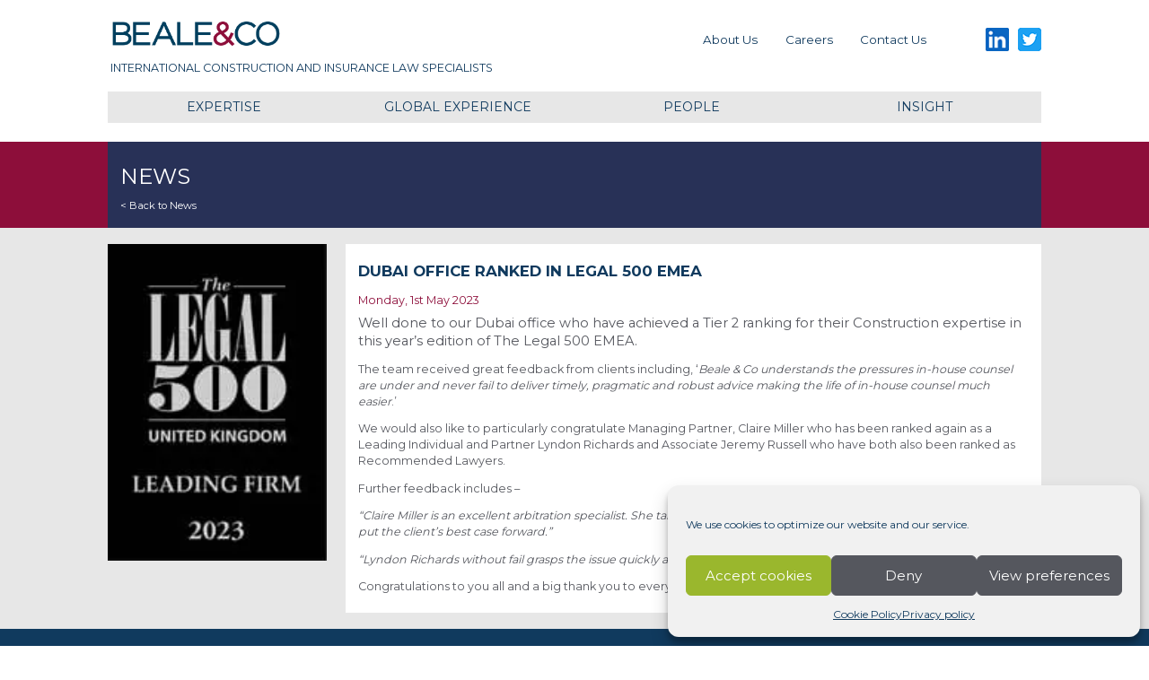

--- FILE ---
content_type: text/html; charset=UTF-8
request_url: https://beale-law.com/news/dubai-office-ranked-in-legal-500-emea/
body_size: 15737
content:
<!doctype html>
<html lang="en-US">

<head>
	<!-- Global site tag (gtag.js) - Google Analytics -->
	<script async src="https://www.googletagmanager.com/gtag/js?id=UA-6284627-1"></script>
	<script>
		window.dataLayer = window.dataLayer || [];

		function gtag() {
			dataLayer.push(arguments);
		}
		gtag('js', new Date());

		gtag('config', 'G-8G0BZB2R9T');
	</script>
	<meta property="og:site_name" content="Beale & Co" />
	<script type="application/ld+json">
		{
			"@context": "https://schema.org",
			"@type": "WebSite",
			"name": "Beale & Co",
			"url": "https://beale-law.com/"
		}
	</script>
	<meta charset="UTF-8">
	<meta name="viewport" content="width=device-width, initial-scale=1">
	<link rel="profile" href="https://gmpg.org/xfn/11">

	<title>DUBAI OFFICE RANKED IN LEGAL 500 EMEA | Beale &amp; Co</title>
<meta name='robots' content='max-image-preview:large' />
<link rel='dns-prefetch' href='//b3364423.smushcdn.com' />
<link href='//hb.wpmucdn.com' rel='preconnect' />
<link rel="alternate" type="application/rss+xml" title="Beale &amp; Co &raquo; Feed" href="https://beale-law.com/feed/" />
<link rel="alternate" type="application/rss+xml" title="Beale &amp; Co &raquo; Comments Feed" href="https://beale-law.com/comments/feed/" />
<link rel="alternate" title="oEmbed (JSON)" type="application/json+oembed" href="https://beale-law.com/wp-json/oembed/1.0/embed?url=https%3A%2F%2Fbeale-law.com%2Fnews%2Fdubai-office-ranked-in-legal-500-emea%2F" />
<link rel="alternate" title="oEmbed (XML)" type="text/xml+oembed" href="https://beale-law.com/wp-json/oembed/1.0/embed?url=https%3A%2F%2Fbeale-law.com%2Fnews%2Fdubai-office-ranked-in-legal-500-emea%2F&#038;format=xml" />
		<style>
			.lazyload,
			.lazyloading {
				max-width: 100%;
			}
		</style>
		<style id='wp-img-auto-sizes-contain-inline-css' type='text/css'>
img:is([sizes=auto i],[sizes^="auto," i]){contain-intrinsic-size:3000px 1500px}
/*# sourceURL=wp-img-auto-sizes-contain-inline-css */
</style>
<style id='classic-theme-styles-inline-css' type='text/css'>
/*! This file is auto-generated */
.wp-block-button__link{color:#fff;background-color:#32373c;border-radius:9999px;box-shadow:none;text-decoration:none;padding:calc(.667em + 2px) calc(1.333em + 2px);font-size:1.125em}.wp-block-file__button{background:#32373c;color:#fff;text-decoration:none}
/*# sourceURL=/wp-includes/css/classic-themes.min.css */
</style>
<link rel='stylesheet' id='cmplz-general-css' href='https://beale-law.com/wp-content/plugins/complianz-gdpr/assets/css/cookieblocker.min.css?ver=1765947427' type='text/css' media='all' />
<link data-minify="1" rel='stylesheet' id='beale-law-2020-style-css' href='https://beale-law.com/wp-content/cache/min/1/wp-content/themes/beale-law-theme/dist/style.css?ver=1764342379' type='text/css' media='all' />
<link data-minify="1" rel='stylesheet' id='flick-css' href='https://beale-law.com/wp-content/cache/min/1/wp-content/plugins/mailchimp/assets/css/flick/flick.css?ver=1764687605' type='text/css' media='all' />
<link data-minify="1" rel='stylesheet' id='mailchimp_sf_main_css-css' href='https://beale-law.com/wp-content/cache/min/1/wp-content/plugins/mailchimp/assets/css/frontend.css?ver=1764687605' type='text/css' media='all' />
<script type="text/javascript" src="https://beale-law.com/wp-includes/js/jquery/jquery.min.js?ver=3.7.1" id="jquery-core-js"></script>
<script type="text/javascript" src="https://beale-law.com/wp-includes/js/jquery/jquery-migrate.min.js?ver=3.4.1" id="jquery-migrate-js"></script>
<link rel="https://api.w.org/" href="https://beale-law.com/wp-json/" /><link rel="EditURI" type="application/rsd+xml" title="RSD" href="https://beale-law.com/xmlrpc.php?rsd" />
<meta name="generator" content="WordPress 6.9" />
<link rel='shortlink' href='https://beale-law.com/?p=11387' />
			<style>.cmplz-hidden {
					display: none !important;
				}</style>		<script>
			document.documentElement.className = document.documentElement.className.replace('no-js', 'js');
		</script>
				<style>
			.no-js img.lazyload {
				display: none;
			}

			figure.wp-block-image img.lazyloading {
				min-width: 150px;
			}

			.lazyload,
			.lazyloading {
				--smush-placeholder-width: 100px;
				--smush-placeholder-aspect-ratio: 1/1;
				width: var(--smush-image-width, var(--smush-placeholder-width)) !important;
				aspect-ratio: var(--smush-image-aspect-ratio, var(--smush-placeholder-aspect-ratio)) !important;
			}

						.lazyload, .lazyloading {
				opacity: 0;
			}

			.lazyloaded {
				opacity: 1;
				transition: opacity 400ms;
				transition-delay: 0ms;
			}

					</style>
		<!-- SEO meta tags powered by SmartCrawl https://wpmudev.com/project/smartcrawl-wordpress-seo/ -->
<link rel="canonical" href="https://beale-law.com/news/dubai-office-ranked-in-legal-500-emea/" />
<meta name="description" content="Well done to our Dubai office who have achieved a Tier 2 ranking for their Construction expertise in this year’s edition of The Legal 500 EMEA. The team rec ..." />
<script type="application/ld+json">{"@context":"https:\/\/schema.org","@graph":[{"@type":"Organization","@id":"https:\/\/beale-law.com\/#schema-publishing-organization","url":"https:\/\/beale-law.com","name":"Beale &amp; Co"},{"@type":"WebSite","@id":"https:\/\/beale-law.com\/#schema-website","url":"https:\/\/beale-law.com","name":"Beale &amp; Co","encoding":"UTF-8","potentialAction":{"@type":"SearchAction","target":"https:\/\/beale-law.com\/search\/{search_term_string}\/","query-input":"required name=search_term_string"}},{"@type":"BreadcrumbList","@id":"https:\/\/beale-law.com\/news\/dubai-office-ranked-in-legal-500-emea?page&news=dubai-office-ranked-in-legal-500-emea&post_type=news&name=dubai-office-ranked-in-legal-500-emea\/#breadcrumb","itemListElement":[{"@type":"ListItem","position":1,"name":"Home","item":"https:\/\/beale-law.com"},{"@type":"ListItem","position":2,"name":"News","item":"https:\/\/beale-law.com\/news\/"},{"@type":"ListItem","position":3,"name":"DUBAI OFFICE RANKED IN LEGAL 500 EMEA"}]},{"@type":"Person","@id":"https:\/\/beale-law.com\/people\/f-king\/#schema-author","name":"Fleur King","url":"https:\/\/beale-law.com\/people\/f-king\/"}]}</script>
<!-- /SEO -->
<style type="text/css" id="branda-admin-bar-logo">
body #wpadminbar #wp-admin-bar-wp-logo > .ab-item {
	background-image: url(https://b3364423.smushcdn.com/3364423/wp-content/uploads/2025/12/Pie-P-Social-1-Brown.jpg?lossy=2&strip=1&webp=1);
	background-repeat: no-repeat;
	background-position: 50%;
	background-size: 80%;
}
body #wpadminbar #wp-admin-bar-wp-logo > .ab-item .ab-icon:before {
	content: " ";
}
</style>
<style id='global-styles-inline-css' type='text/css'>
:root{--wp--preset--aspect-ratio--square: 1;--wp--preset--aspect-ratio--4-3: 4/3;--wp--preset--aspect-ratio--3-4: 3/4;--wp--preset--aspect-ratio--3-2: 3/2;--wp--preset--aspect-ratio--2-3: 2/3;--wp--preset--aspect-ratio--16-9: 16/9;--wp--preset--aspect-ratio--9-16: 9/16;--wp--preset--color--black: #000000;--wp--preset--color--cyan-bluish-gray: #abb8c3;--wp--preset--color--white: #ffffff;--wp--preset--color--pale-pink: #f78da7;--wp--preset--color--vivid-red: #cf2e2e;--wp--preset--color--luminous-vivid-orange: #ff6900;--wp--preset--color--luminous-vivid-amber: #fcb900;--wp--preset--color--light-green-cyan: #7bdcb5;--wp--preset--color--vivid-green-cyan: #00d084;--wp--preset--color--pale-cyan-blue: #8ed1fc;--wp--preset--color--vivid-cyan-blue: #0693e3;--wp--preset--color--vivid-purple: #9b51e0;--wp--preset--gradient--vivid-cyan-blue-to-vivid-purple: linear-gradient(135deg,rgb(6,147,227) 0%,rgb(155,81,224) 100%);--wp--preset--gradient--light-green-cyan-to-vivid-green-cyan: linear-gradient(135deg,rgb(122,220,180) 0%,rgb(0,208,130) 100%);--wp--preset--gradient--luminous-vivid-amber-to-luminous-vivid-orange: linear-gradient(135deg,rgb(252,185,0) 0%,rgb(255,105,0) 100%);--wp--preset--gradient--luminous-vivid-orange-to-vivid-red: linear-gradient(135deg,rgb(255,105,0) 0%,rgb(207,46,46) 100%);--wp--preset--gradient--very-light-gray-to-cyan-bluish-gray: linear-gradient(135deg,rgb(238,238,238) 0%,rgb(169,184,195) 100%);--wp--preset--gradient--cool-to-warm-spectrum: linear-gradient(135deg,rgb(74,234,220) 0%,rgb(151,120,209) 20%,rgb(207,42,186) 40%,rgb(238,44,130) 60%,rgb(251,105,98) 80%,rgb(254,248,76) 100%);--wp--preset--gradient--blush-light-purple: linear-gradient(135deg,rgb(255,206,236) 0%,rgb(152,150,240) 100%);--wp--preset--gradient--blush-bordeaux: linear-gradient(135deg,rgb(254,205,165) 0%,rgb(254,45,45) 50%,rgb(107,0,62) 100%);--wp--preset--gradient--luminous-dusk: linear-gradient(135deg,rgb(255,203,112) 0%,rgb(199,81,192) 50%,rgb(65,88,208) 100%);--wp--preset--gradient--pale-ocean: linear-gradient(135deg,rgb(255,245,203) 0%,rgb(182,227,212) 50%,rgb(51,167,181) 100%);--wp--preset--gradient--electric-grass: linear-gradient(135deg,rgb(202,248,128) 0%,rgb(113,206,126) 100%);--wp--preset--gradient--midnight: linear-gradient(135deg,rgb(2,3,129) 0%,rgb(40,116,252) 100%);--wp--preset--font-size--small: 13px;--wp--preset--font-size--medium: 20px;--wp--preset--font-size--large: 36px;--wp--preset--font-size--x-large: 42px;--wp--preset--spacing--20: 0.44rem;--wp--preset--spacing--30: 0.67rem;--wp--preset--spacing--40: 1rem;--wp--preset--spacing--50: 1.5rem;--wp--preset--spacing--60: 2.25rem;--wp--preset--spacing--70: 3.38rem;--wp--preset--spacing--80: 5.06rem;--wp--preset--shadow--natural: 6px 6px 9px rgba(0, 0, 0, 0.2);--wp--preset--shadow--deep: 12px 12px 50px rgba(0, 0, 0, 0.4);--wp--preset--shadow--sharp: 6px 6px 0px rgba(0, 0, 0, 0.2);--wp--preset--shadow--outlined: 6px 6px 0px -3px rgb(255, 255, 255), 6px 6px rgb(0, 0, 0);--wp--preset--shadow--crisp: 6px 6px 0px rgb(0, 0, 0);}:where(.is-layout-flex){gap: 0.5em;}:where(.is-layout-grid){gap: 0.5em;}body .is-layout-flex{display: flex;}.is-layout-flex{flex-wrap: wrap;align-items: center;}.is-layout-flex > :is(*, div){margin: 0;}body .is-layout-grid{display: grid;}.is-layout-grid > :is(*, div){margin: 0;}:where(.wp-block-columns.is-layout-flex){gap: 2em;}:where(.wp-block-columns.is-layout-grid){gap: 2em;}:where(.wp-block-post-template.is-layout-flex){gap: 1.25em;}:where(.wp-block-post-template.is-layout-grid){gap: 1.25em;}.has-black-color{color: var(--wp--preset--color--black) !important;}.has-cyan-bluish-gray-color{color: var(--wp--preset--color--cyan-bluish-gray) !important;}.has-white-color{color: var(--wp--preset--color--white) !important;}.has-pale-pink-color{color: var(--wp--preset--color--pale-pink) !important;}.has-vivid-red-color{color: var(--wp--preset--color--vivid-red) !important;}.has-luminous-vivid-orange-color{color: var(--wp--preset--color--luminous-vivid-orange) !important;}.has-luminous-vivid-amber-color{color: var(--wp--preset--color--luminous-vivid-amber) !important;}.has-light-green-cyan-color{color: var(--wp--preset--color--light-green-cyan) !important;}.has-vivid-green-cyan-color{color: var(--wp--preset--color--vivid-green-cyan) !important;}.has-pale-cyan-blue-color{color: var(--wp--preset--color--pale-cyan-blue) !important;}.has-vivid-cyan-blue-color{color: var(--wp--preset--color--vivid-cyan-blue) !important;}.has-vivid-purple-color{color: var(--wp--preset--color--vivid-purple) !important;}.has-black-background-color{background-color: var(--wp--preset--color--black) !important;}.has-cyan-bluish-gray-background-color{background-color: var(--wp--preset--color--cyan-bluish-gray) !important;}.has-white-background-color{background-color: var(--wp--preset--color--white) !important;}.has-pale-pink-background-color{background-color: var(--wp--preset--color--pale-pink) !important;}.has-vivid-red-background-color{background-color: var(--wp--preset--color--vivid-red) !important;}.has-luminous-vivid-orange-background-color{background-color: var(--wp--preset--color--luminous-vivid-orange) !important;}.has-luminous-vivid-amber-background-color{background-color: var(--wp--preset--color--luminous-vivid-amber) !important;}.has-light-green-cyan-background-color{background-color: var(--wp--preset--color--light-green-cyan) !important;}.has-vivid-green-cyan-background-color{background-color: var(--wp--preset--color--vivid-green-cyan) !important;}.has-pale-cyan-blue-background-color{background-color: var(--wp--preset--color--pale-cyan-blue) !important;}.has-vivid-cyan-blue-background-color{background-color: var(--wp--preset--color--vivid-cyan-blue) !important;}.has-vivid-purple-background-color{background-color: var(--wp--preset--color--vivid-purple) !important;}.has-black-border-color{border-color: var(--wp--preset--color--black) !important;}.has-cyan-bluish-gray-border-color{border-color: var(--wp--preset--color--cyan-bluish-gray) !important;}.has-white-border-color{border-color: var(--wp--preset--color--white) !important;}.has-pale-pink-border-color{border-color: var(--wp--preset--color--pale-pink) !important;}.has-vivid-red-border-color{border-color: var(--wp--preset--color--vivid-red) !important;}.has-luminous-vivid-orange-border-color{border-color: var(--wp--preset--color--luminous-vivid-orange) !important;}.has-luminous-vivid-amber-border-color{border-color: var(--wp--preset--color--luminous-vivid-amber) !important;}.has-light-green-cyan-border-color{border-color: var(--wp--preset--color--light-green-cyan) !important;}.has-vivid-green-cyan-border-color{border-color: var(--wp--preset--color--vivid-green-cyan) !important;}.has-pale-cyan-blue-border-color{border-color: var(--wp--preset--color--pale-cyan-blue) !important;}.has-vivid-cyan-blue-border-color{border-color: var(--wp--preset--color--vivid-cyan-blue) !important;}.has-vivid-purple-border-color{border-color: var(--wp--preset--color--vivid-purple) !important;}.has-vivid-cyan-blue-to-vivid-purple-gradient-background{background: var(--wp--preset--gradient--vivid-cyan-blue-to-vivid-purple) !important;}.has-light-green-cyan-to-vivid-green-cyan-gradient-background{background: var(--wp--preset--gradient--light-green-cyan-to-vivid-green-cyan) !important;}.has-luminous-vivid-amber-to-luminous-vivid-orange-gradient-background{background: var(--wp--preset--gradient--luminous-vivid-amber-to-luminous-vivid-orange) !important;}.has-luminous-vivid-orange-to-vivid-red-gradient-background{background: var(--wp--preset--gradient--luminous-vivid-orange-to-vivid-red) !important;}.has-very-light-gray-to-cyan-bluish-gray-gradient-background{background: var(--wp--preset--gradient--very-light-gray-to-cyan-bluish-gray) !important;}.has-cool-to-warm-spectrum-gradient-background{background: var(--wp--preset--gradient--cool-to-warm-spectrum) !important;}.has-blush-light-purple-gradient-background{background: var(--wp--preset--gradient--blush-light-purple) !important;}.has-blush-bordeaux-gradient-background{background: var(--wp--preset--gradient--blush-bordeaux) !important;}.has-luminous-dusk-gradient-background{background: var(--wp--preset--gradient--luminous-dusk) !important;}.has-pale-ocean-gradient-background{background: var(--wp--preset--gradient--pale-ocean) !important;}.has-electric-grass-gradient-background{background: var(--wp--preset--gradient--electric-grass) !important;}.has-midnight-gradient-background{background: var(--wp--preset--gradient--midnight) !important;}.has-small-font-size{font-size: var(--wp--preset--font-size--small) !important;}.has-medium-font-size{font-size: var(--wp--preset--font-size--medium) !important;}.has-large-font-size{font-size: var(--wp--preset--font-size--large) !important;}.has-x-large-font-size{font-size: var(--wp--preset--font-size--x-large) !important;}
/*# sourceURL=global-styles-inline-css */
</style>
<meta name="generator" content="WP Rocket 3.20.3" data-wpr-features="wpr_minify_js wpr_image_dimensions wpr_minify_css wpr_preload_links wpr_host_fonts_locally wpr_desktop" /></head>

<body data-cmplz=1 class="wp-singular news-template-default single single-news postid-11387 wp-theme-beale-law-theme">
	<div data-rocket-location-hash="54257ff4dc2eb7aae68fa23eb5f11e06" id="page" class="site">
		<a class="skip-link screen-reader-text" href="#content">Skip to content</a>

		<header data-rocket-location-hash="fc409f86088b20b81d38a444febf083b" id="masthead" class="site-header">
			<div data-rocket-location-hash="26d9915fe2fee3e6ea3b0b97815447b6" class="site-branding 			">
				<a href="https://beale-law.com/" rel="home">
											<p class="site-title">Beale &amp; Co</p>
											<p class="site-description">International Construction and Insurance Law Specialists</p>
									</a></div><!-- .site-branding -->
			<div data-rocket-location-hash="7462ecb100023233723f5efee5acbbd5" class="menu-social-container"><ul id="social-menu" class="menu"><li id="menu-item-4687" class="linkedin menu-item menu-item-type-custom menu-item-object-custom menu-item-4687"><a target="_blank" href="https://www.linkedin.com/company/1109918?trk=tyah">LinkedIn</a></li>
<li id="menu-item-4686" class="twitter menu-item menu-item-type-custom menu-item-object-custom menu-item-4686"><a target="_blank" href="https://twitter.com/Beale_Law">Twitter</a></li>
</ul></div>			<nav style="" id="site-navigation" class="main-navigation">




				<div class="menu-mobile-navigation-container"><ul id="mobile-navigation" class="menu"><li id="menu-item-expertise" class="menu-item menu-item-type-custom menu-item-object-custom menu-item-has-children "><a href="/expertise">Expertise</a><ul class="sub-menu"><li id="menu-item-23" class="menu-item-expertise menu-item menu-item-type-custom menu-item-object-custom sub-menu-item-has-children menu-item-23"><a style="background-color:#9ab72d" href="https://beale-law.com/expertise/construction/">Construction, Engineering and Infrastructure</a><ul class="subsub-menu"><li id="menu-item-8792" class="menu-item menu-item-type-post_type menu-item-object-service menu-item-8792"><a style="background-color:rgba(154,183,45,0.4);" href="https://beale-law.com/service/adjudication/">Adjudication</a></li><li id="menu-item-8057" class="menu-item menu-item-type-post_type menu-item-object-service menu-item-8057"><a style="background-color:rgba(154,183,45,0.4);" href="https://beale-law.com/service/competition-law/">Competition law</a></li><li id="menu-item-4902" class="menu-item menu-item-type-post_type menu-item-object-service menu-item-4902"><a style="background-color:rgba(154,183,45,0.4);" href="https://beale-law.com/service/contracts-and-project-advisory/">Contracts and project advisory</a></li><li id="menu-item-4908" class="menu-item menu-item-type-post_type menu-item-object-service menu-item-4908"><a style="background-color:rgba(154,183,45,0.4);" href="https://beale-law.com/service/corporate-and-commercial/">Corporate and commercial</a></li><li id="menu-item-4910" class="menu-item menu-item-type-post_type menu-item-object-service menu-item-4910"><a style="background-color:rgba(154,183,45,0.4);" href="https://beale-law.com/service/disputes/">Disputes</a></li><li id="menu-item-4914" class="menu-item menu-item-type-post_type menu-item-object-service menu-item-4914"><a style="background-color:rgba(154,183,45,0.4);" href="https://beale-law.com/service/environment/">Environment</a></li><li id="menu-item-4912" class="menu-item menu-item-type-post_type menu-item-object-service menu-item-4912"><a style="background-color:rgba(154,183,45,0.4);" href="https://beale-law.com/service/health-and-safety/">Health and safety</a></li><li id="menu-item-4916" class="menu-item menu-item-type-post_type menu-item-object-service menu-item-4916"><a style="background-color:rgba(154,183,45,0.4);" href="https://beale-law.com/service/insurance/">Insurance</a></li><li id="menu-item-4918" class="menu-item menu-item-type-post_type menu-item-object-service menu-item-4918"><a style="background-color:rgba(154,183,45,0.4);" href="https://beale-law.com/service/international-arbitration/">International arbitration</a></li><li id="menu-item-4920" class="menu-item menu-item-type-post_type menu-item-object-service menu-item-4920"><a style="background-color:rgba(154,183,45,0.4);" href="https://beale-law.com/service/procurement/">Procurement</a></li><li id="menu-item-25309" class="menu-item menu-item-type-post_type menu-item-object-service menu-item-25309"><a style="background-color:rgba(154,183,45,0.4);" href="https://beale-law.com/service/sanctions-and-trade/">Sanctions and Trade</a></li><li id="menu-item-4921" class="menu-item menu-item-type-post_type menu-item-object-service menu-item-4921"><a style="background-color:rgba(154,183,45,0.4);" href="https://beale-law.com/service/technology/">Technology</a></li></ul><li><li id="menu-item-22" class="menu-item-expertise menu-item menu-item-type-custom menu-item-object-custom sub-menu-item-has-children menu-item-22"><a style="background-color:#84b5c7" href="https://beale-law.com/expertise/insurance/">Insurance</a><ul class="subsub-menu"><li id="menu-item-4923" class="menu-item menu-item-type-post_type menu-item-object-service menu-item-4923"><a style="background-color:rgba(132,181,199,0.4);" href="https://beale-law.com/service/claims-handling/">Claims handling</a></li><li id="menu-item-4922" class="menu-item menu-item-type-post_type menu-item-object-service menu-item-4922"><a style="background-color:rgba(132,181,199,0.4);" href="https://beale-law.com/service/contractors-all-risk/">Construction all risk</a></li><li id="menu-item-4924" class="menu-item menu-item-type-post_type menu-item-object-service menu-item-4924"><a style="background-color:rgba(132,181,199,0.4);" href="https://beale-law.com/service/coverage-and-policy-drafting/">Coverage and policy drafting</a></li><li id="menu-item-4927" class="menu-item menu-item-type-post_type menu-item-object-service menu-item-4927"><a style="background-color:rgba(132,181,199,0.4);" href="https://beale-law.com/service/directors-officers-financial-institutions-and-crime/">Directors &#038; officers, financial institutions and crime</a></li><li id="menu-item-4930" class="menu-item menu-item-type-post_type menu-item-object-service menu-item-4930"><a style="background-color:rgba(132,181,199,0.4);" href="https://beale-law.com/service/environmental/">Environmental</a></li><li id="menu-item-4932" class="menu-item menu-item-type-post_type menu-item-object-service menu-item-4932"><a style="background-color:rgba(132,181,199,0.4);" href="https://beale-law.com/service/health-safety/">Health and safety</a></li><li id="menu-item-11278" class="menu-item menu-item-type-post_type menu-item-object-service menu-item-11278"><a style="background-color:rgba(132,181,199,0.4);" href="https://beale-law.com/service/product-recall/">Product Recall</a></li><li id="menu-item-4934" class="menu-item menu-item-type-post_type menu-item-object-service menu-item-4934"><a style="background-color:rgba(132,181,199,0.4);" href="https://beale-law.com/service/professional-indemnity/">Professional indemnity</a></li><li id="menu-item-4937" class="menu-item menu-item-type-post_type menu-item-object-service menu-item-4937"><a style="background-color:rgba(132,181,199,0.4);" href="https://beale-law.com/service/regulatory/">Regulatory</a></li><li id="menu-item-25318" class="menu-item menu-item-type-post_type menu-item-object-service menu-item-25318"><a style="background-color:rgba(132,181,199,0.4);" href="https://beale-law.com/service/sanctions-and-trade-2/">Sanctions and Trade</a></li></ul><li></ul></li><li id="menu-item-4958" class="menu-item menu-item-type-post_type menu-item-object-page menu-item-has-children menu-item-4958"><a href="https://beale-law.com/about-us/">About Us</a>
<ul class="sub-menu">
	<li id="menu-item-4962" class="menu-item menu-item-type-post_type menu-item-object-page menu-item-4962"><a href="https://beale-law.com/about-us/equality-diversity/">Equality and diversity</a></li>
	<li id="menu-item-4961" class="menu-item menu-item-type-post_type menu-item-object-page menu-item-4961"><a href="https://beale-law.com/about-us/corporate-responsibility/">Responsible Business</a></li>
	<li id="menu-item-4960" class="menu-item menu-item-type-post_type menu-item-object-page menu-item-4960"><a href="https://beale-law.com/about-us/history/">History</a></li>
	<li id="menu-item-4959" class="menu-item menu-item-type-post_type menu-item-object-page menu-item-4959"><a href="https://beale-law.com/about-us/awards-recognition/">Awards and recognition</a></li>
</ul>
</li>
<li id="menu-item-4950" class="menu-item menu-item-type-custom menu-item-object-custom menu-item-has-children menu-item-4950"><a href="/global-project">Global Projects</a>
<ul class="sub-menu">
	<li id="menu-item-4954" class="menu-item menu-item-type-post_type menu-item-object-global-project menu-item-4954"><a href="https://beale-law.com/global-project/uk-europe/">UK &#038; Europe</a></li>
	<li id="menu-item-4955" class="menu-item menu-item-type-post_type menu-item-object-global-project menu-item-4955"><a href="https://beale-law.com/global-project/africa/">Africa</a></li>
	<li id="menu-item-4952" class="menu-item menu-item-type-post_type menu-item-object-global-project menu-item-4952"><a href="https://beale-law.com/global-project/asia/">Asia Pacific</a></li>
	<li id="menu-item-4953" class="menu-item menu-item-type-post_type menu-item-object-global-project menu-item-4953"><a href="https://beale-law.com/global-project/middle-east/">Middle East</a></li>
	<li id="menu-item-4951" class="menu-item menu-item-type-post_type menu-item-object-global-project menu-item-4951"><a href="https://beale-law.com/global-project/the-americas/">Canada and The Americas</a></li>
</ul>
</li>
<li id="menu-item-4956" class="menu-item menu-item-type-custom menu-item-object-custom menu-item-4956"><a href="/people">People</a></li>
<li id="menu-item-4957" class="menu-item menu-item-type-custom menu-item-object-custom menu-item-has-children menu-item-4957"><a href="/insight">Insight</a>
<ul class="sub-menu">
	<li id="menu-item-6783" class="menu-item menu-item-type-post_type_archive menu-item-object-spotlight menu-item-6783"><a href="https://beale-law.com/spotlight/">Spotlights</a></li>
	<li id="menu-item-6785" class="menu-item menu-item-type-post_type_archive menu-item-object-news menu-item-6785"><a href="https://beale-law.com/news/">News</a></li>
	<li id="menu-item-6784" class="menu-item menu-item-type-post_type_archive menu-item-object-event menu-item-6784"><a href="https://beale-law.com/event/">Events</a></li>
	<li id="menu-item-6786" class="menu-item menu-item-type-post_type_archive menu-item-object-article menu-item-6786"><a href="https://beale-law.com/article/">Articles</a></li>
	<li id="menu-item-24785" class="menu-item menu-item-type-post_type_archive menu-item-object-podcast menu-item-24785"><a href="https://beale-law.com/podcast/">Podcasts</a></li>
</ul>
</li>
<li id="menu-item-4963" class="menu-item menu-item-type-post_type menu-item-object-page menu-item-has-children menu-item-4963"><a href="https://beale-law.com/careers/">Careers</a>
<ul class="sub-menu">
	<li id="menu-item-4964" class="menu-item menu-item-type-post_type menu-item-object-page menu-item-4964"><a href="https://beale-law.com/careers/current-vacancies/">Current vacancies</a></li>
	<li id="menu-item-4967" class="menu-item menu-item-type-post_type menu-item-object-page menu-item-4967"><a href="https://beale-law.com/careers/business-support/">Business support</a></li>
	<li id="menu-item-4966" class="menu-item menu-item-type-post_type menu-item-object-page menu-item-4966"><a href="https://beale-law.com/careers/trainee-solicitors/">Trainee solicitors</a></li>
	<li id="menu-item-4965" class="menu-item menu-item-type-post_type menu-item-object-page menu-item-4965"><a href="https://beale-law.com/careers/legal-careers/">Legal careers</a></li>
</ul>
</li>
<li id="menu-item-4968" class="menu-item menu-item-type-post_type menu-item-object-page menu-item-4968"><a href="https://beale-law.com/contact-us/">Contact us</a></li>
</ul></div><div class="menu-primary-menu-container"><ul id="primary-menu" class="menu"><li id="menu-item-4685" class="menu-item menu-item-type-post_type menu-item-object-page menu-item-4685"><a href="https://beale-law.com/about-us/">About Us</a></li>
<li id="menu-item-4684" class="menu-item menu-item-type-post_type menu-item-object-page menu-item-4684"><a href="https://beale-law.com/careers/">Careers</a></li>
<li id="menu-item-4683" class="menu-item menu-item-type-post_type menu-item-object-page menu-item-4683"><a href="https://beale-law.com/contact-us/">Contact us</a></li>
</ul></div>

				<button class="menu-toggle hamburger hamburger--slider" type="button" aria-label="Primary Menu" aria-controls="primary-menu" aria-expanded="false">
					<span class="hamburger-box">
						<span class="hamburger-inner"></span>
					</span>
				</button>


			</nav><!-- #site-navigation -->
				

<div data-rocket-location-hash="84e011dba7b97dfb128355652c3a491d" id="#mega-nav-container" class="mega-nav-container">
	<div>

	    <div class="mega-nav" data-tabs>
			  <div><a href="/expertise">Expertise</a></div>
			  <div><a href="/global-project">Global Experience</a></div>
			  <div><a href="/people">People</a></div>
			  <div><a href="/insight">Insight</a></div>
		</div>

		<div class="mega-nav" data-panes>
			<div class="expertise-pane">
				<div style="background-color:#9ab72d" >	<a href="https://beale-law.com/expertise/construction/">
		                			<header  style="background-image:inherit"  data-bg-image="url(https://b3364423.smushcdn.com/3364423/wp-content/uploads/2020/01/Header-Batch-50-scaled-161x206.jpg?lossy=2&amp;strip=1&amp;webp=1)" class="lazyload">
		                				<h2  >Construction, Engineering and Infrastructure</h2>
		                			</header>
		                		</a>		<div>	<ul><li class="page_item page-item-8792"><a href="https://beale-law.com/service/adjudication/">Adjudication</a></li>
<li class="page_item page-item-8057"><a href="https://beale-law.com/service/competition-law/">Competition law</a></li>
<li class="page_item page-item-4902"><a href="https://beale-law.com/service/contracts-and-project-advisory/">Contracts and project advisory</a></li>
<li class="page_item page-item-4908"><a href="https://beale-law.com/service/corporate-and-commercial/">Corporate and commercial</a></li>
<li class="page_item page-item-4910"><a href="https://beale-law.com/service/disputes/">Disputes</a></li>
<li class="page_item page-item-4914"><a href="https://beale-law.com/service/environment/">Environment</a></li>
<li class="page_item page-item-4912"><a href="https://beale-law.com/service/health-and-safety/">Health and safety</a></li>
<li class="page_item page-item-4916"><a href="https://beale-law.com/service/insurance/">Insurance</a></li>
<li class="page_item page-item-4918"><a href="https://beale-law.com/service/international-arbitration/">International arbitration</a></li>
<li class="page_item page-item-4920"><a href="https://beale-law.com/service/procurement/">Procurement</a></li>
<li class="page_item page-item-25309"><a href="https://beale-law.com/service/sanctions-and-trade/">Sanctions and Trade</a></li>
<li class="page_item page-item-4921"><a href="https://beale-law.com/service/technology/">Technology</a></li>
</ul></div></div><div style="background-color:#84b5c7" >	<a href="https://beale-law.com/expertise/insurance/">
		                			<header  style="background-image:inherit"  data-bg-image="url(https://b3364423.smushcdn.com/3364423/wp-content/uploads/2020/01/Header-Batch-41-scaled-161x206.jpg?lossy=2&amp;strip=1&amp;webp=1)" class="lazyload">
		                				<h2  >Insurance</h2>
		                			</header>
		                		</a>		<div>	<ul><li class="page_item page-item-4923"><a href="https://beale-law.com/service/claims-handling/">Claims handling</a></li>
<li class="page_item page-item-4922"><a href="https://beale-law.com/service/contractors-all-risk/">Construction all risk</a></li>
<li class="page_item page-item-4924"><a href="https://beale-law.com/service/coverage-and-policy-drafting/">Coverage and policy drafting</a></li>
<li class="page_item page-item-4927"><a href="https://beale-law.com/service/directors-officers-financial-institutions-and-crime/">Directors &#038; officers, financial institutions and crime</a></li>
<li class="page_item page-item-4930"><a href="https://beale-law.com/service/environmental/">Environmental</a></li>
<li class="page_item page-item-4932"><a href="https://beale-law.com/service/health-safety/">Health and safety</a></li>
<li class="page_item page-item-11278"><a href="https://beale-law.com/service/product-recall/">Product Recall</a></li>
<li class="page_item page-item-4934"><a href="https://beale-law.com/service/professional-indemnity/">Professional indemnity</a></li>
<li class="page_item page-item-4937"><a href="https://beale-law.com/service/regulatory/">Regulatory</a></li>
<li class="page_item page-item-25318"><a href="https://beale-law.com/service/sanctions-and-trade-2/">Sanctions and Trade</a></li>
</ul></div></div>			</div>

			<div class="global-projects-pane">
						  		<p>View our experience by region</p>
		  		<div>
						<a href="https://beale-law.com/global-project/uk-europe/">
		                			<h3>UK &#038; Europe</h3>
		                			<img width="250" height="167" data-src="https://b3364423.smushcdn.com/3364423/wp-content/uploads/2019/10/Header-Batch-1b-scaled-250x167.jpg?lossy=2&strip=1&webp=1" class="attachment-landscape-thumb size-landscape-thumb wp-post-image lazyload" alt="" decoding="async" data-srcset="https://b3364423.smushcdn.com/3364423/wp-content/uploads/2019/10/Header-Batch-1b-scaled-250x167.jpg?lossy=2&amp;strip=1&amp;webp=1 250w, https://b3364423.smushcdn.com/3364423/wp-content/uploads/2019/10/Header-Batch-1b-scaled-250x167.jpg?size=50x33&amp;lossy=2&amp;strip=1&amp;webp=1 50w, https://b3364423.smushcdn.com/3364423/wp-content/uploads/2019/10/Header-Batch-1b-scaled-250x167.jpg?size=100x67&amp;lossy=2&amp;strip=1&amp;webp=1 100w, https://b3364423.smushcdn.com/3364423/wp-content/uploads/2019/10/Header-Batch-1b-scaled-250x167.jpg?size=150x100&amp;lossy=2&amp;strip=1&amp;webp=1 150w, https://b3364423.smushcdn.com/3364423/wp-content/uploads/2019/10/Header-Batch-1b-scaled-250x167.jpg?size=200x134&amp;lossy=2&amp;strip=1&amp;webp=1 200w" data-sizes="auto" src="[data-uri]" style="--smush-placeholder-width: 250px; --smush-placeholder-aspect-ratio: 250/167;" data-original-sizes="(max-width: 250px) 100vw, 250px" />
		                		</a>		<a href="https://beale-law.com/global-project/africa/">
		                			<h3>Africa</h3>
		                			<img width="250" height="167" data-src="https://b3364423.smushcdn.com/3364423/wp-content/uploads/2019/10/Africa-New-Header-250x167.jpg?lossy=2&strip=1&webp=1" class="attachment-landscape-thumb size-landscape-thumb wp-post-image lazyload" alt="" decoding="async" data-srcset="https://b3364423.smushcdn.com/3364423/wp-content/uploads/2019/10/Africa-New-Header-250x167.jpg?lossy=2&amp;strip=1&amp;webp=1 250w, https://b3364423.smushcdn.com/3364423/wp-content/uploads/2019/10/Africa-New-Header-250x167.jpg?size=50x33&amp;lossy=2&amp;strip=1&amp;webp=1 50w, https://b3364423.smushcdn.com/3364423/wp-content/uploads/2019/10/Africa-New-Header-250x167.jpg?size=100x67&amp;lossy=2&amp;strip=1&amp;webp=1 100w, https://b3364423.smushcdn.com/3364423/wp-content/uploads/2019/10/Africa-New-Header-250x167.jpg?size=150x100&amp;lossy=2&amp;strip=1&amp;webp=1 150w, https://b3364423.smushcdn.com/3364423/wp-content/uploads/2019/10/Africa-New-Header-250x167.jpg?size=200x134&amp;lossy=2&amp;strip=1&amp;webp=1 200w" data-sizes="auto" src="[data-uri]" style="--smush-placeholder-width: 250px; --smush-placeholder-aspect-ratio: 250/167;" data-original-sizes="(max-width: 250px) 100vw, 250px" />
		                		</a>		<a href="https://beale-law.com/global-project/asia/">
		                			<h3>Asia Pacific</h3>
		                			<img width="250" height="167" data-src="https://b3364423.smushcdn.com/3364423/wp-content/uploads/2019/11/Asia-New-Header2-250x167.png?lossy=2&strip=1&webp=1" class="attachment-landscape-thumb size-landscape-thumb wp-post-image lazyload" alt="" decoding="async" data-srcset="https://b3364423.smushcdn.com/3364423/wp-content/uploads/2019/11/Asia-New-Header2-250x167.png?lossy=2&amp;strip=1&amp;webp=1 250w, https://b3364423.smushcdn.com/3364423/wp-content/uploads/2019/11/Asia-New-Header2-250x167.png?size=50x33&amp;lossy=2&amp;strip=1&amp;webp=1 50w, https://b3364423.smushcdn.com/3364423/wp-content/uploads/2019/11/Asia-New-Header2-250x167.png?size=100x67&amp;lossy=2&amp;strip=1&amp;webp=1 100w, https://b3364423.smushcdn.com/3364423/wp-content/uploads/2019/11/Asia-New-Header2-250x167.png?size=150x100&amp;lossy=2&amp;strip=1&amp;webp=1 150w, https://b3364423.smushcdn.com/3364423/wp-content/uploads/2019/11/Asia-New-Header2-250x167.png?size=200x134&amp;lossy=2&amp;strip=1&amp;webp=1 200w" data-sizes="auto" src="[data-uri]" style="--smush-placeholder-width: 250px; --smush-placeholder-aspect-ratio: 250/167;" data-original-sizes="(max-width: 250px) 100vw, 250px" />
		                		</a>		<a href="https://beale-law.com/global-project/middle-east/">
		                			<h3>Middle East</h3>
		                			<img width="250" height="167" data-src="https://b3364423.smushcdn.com/3364423/wp-content/uploads/2019/11/Header-Batch-49-scaled-250x167.jpg?lossy=2&strip=1&webp=1" class="attachment-landscape-thumb size-landscape-thumb wp-post-image lazyload" alt="" decoding="async" data-srcset="https://b3364423.smushcdn.com/3364423/wp-content/uploads/2019/11/Header-Batch-49-scaled-250x167.jpg?lossy=2&amp;strip=1&amp;webp=1 250w, https://b3364423.smushcdn.com/3364423/wp-content/uploads/2019/11/Header-Batch-49-scaled-250x167.jpg?size=50x33&amp;lossy=2&amp;strip=1&amp;webp=1 50w, https://b3364423.smushcdn.com/3364423/wp-content/uploads/2019/11/Header-Batch-49-scaled-250x167.jpg?size=100x67&amp;lossy=2&amp;strip=1&amp;webp=1 100w, https://b3364423.smushcdn.com/3364423/wp-content/uploads/2019/11/Header-Batch-49-scaled-250x167.jpg?size=150x100&amp;lossy=2&amp;strip=1&amp;webp=1 150w, https://b3364423.smushcdn.com/3364423/wp-content/uploads/2019/11/Header-Batch-49-scaled-250x167.jpg?size=200x134&amp;lossy=2&amp;strip=1&amp;webp=1 200w" data-sizes="auto" src="[data-uri]" style="--smush-placeholder-width: 250px; --smush-placeholder-aspect-ratio: 250/167;" data-original-sizes="(max-width: 250px) 100vw, 250px" />
		                		</a>		<a href="https://beale-law.com/global-project/the-americas/">
		                			<h3>Canada and The Americas</h3>
		                			<img width="250" height="167" data-src="https://b3364423.smushcdn.com/3364423/wp-content/uploads/2020/01/Header-Batch-4-scaled-250x167.jpg?lossy=2&strip=1&webp=1" class="attachment-landscape-thumb size-landscape-thumb wp-post-image lazyload" alt="" decoding="async" data-srcset="https://b3364423.smushcdn.com/3364423/wp-content/uploads/2020/01/Header-Batch-4-scaled-250x167.jpg?lossy=2&amp;strip=1&amp;webp=1 250w, https://b3364423.smushcdn.com/3364423/wp-content/uploads/2020/01/Header-Batch-4-scaled-250x167.jpg?size=50x33&amp;lossy=2&amp;strip=1&amp;webp=1 50w, https://b3364423.smushcdn.com/3364423/wp-content/uploads/2020/01/Header-Batch-4-scaled-250x167.jpg?size=100x67&amp;lossy=2&amp;strip=1&amp;webp=1 100w, https://b3364423.smushcdn.com/3364423/wp-content/uploads/2020/01/Header-Batch-4-scaled-250x167.jpg?size=150x100&amp;lossy=2&amp;strip=1&amp;webp=1 150w, https://b3364423.smushcdn.com/3364423/wp-content/uploads/2020/01/Header-Batch-4-scaled-250x167.jpg?size=200x134&amp;lossy=2&amp;strip=1&amp;webp=1 200w" data-sizes="auto" src="[data-uri]" style="--smush-placeholder-width: 250px; --smush-placeholder-aspect-ratio: 250/167;" data-original-sizes="(max-width: 250px) 100vw, 250px" />
		                		</a>					</div>
			</div>

			<div class="people-pane">
	            <img width="250" height="167" data-src="https://b3364423.smushcdn.com/3364423/wp-content/uploads/2020/01/Header-Batch-20-250x167.jpg?lossy=2&strip=1&webp=1" class="attachment-landscape-thumb size-landscape-thumb lazyload" alt="" decoding="async" data-srcset="https://b3364423.smushcdn.com/3364423/wp-content/uploads/2020/01/Header-Batch-20-250x167.jpg?lossy=2&amp;strip=1&amp;webp=1 250w, https://b3364423.smushcdn.com/3364423/wp-content/uploads/2020/01/Header-Batch-20-250x167.jpg?size=50x33&amp;lossy=2&amp;strip=1&amp;webp=1 50w, https://b3364423.smushcdn.com/3364423/wp-content/uploads/2020/01/Header-Batch-20-250x167.jpg?size=100x67&amp;lossy=2&amp;strip=1&amp;webp=1 100w, https://b3364423.smushcdn.com/3364423/wp-content/uploads/2020/01/Header-Batch-20-250x167.jpg?size=150x100&amp;lossy=2&amp;strip=1&amp;webp=1 150w, https://b3364423.smushcdn.com/3364423/wp-content/uploads/2020/01/Header-Batch-20-250x167.jpg?size=200x134&amp;lossy=2&amp;strip=1&amp;webp=1 200w" data-sizes="auto" src="[data-uri]" style="--smush-placeholder-width: 250px; --smush-placeholder-aspect-ratio: 250/167;" data-original-sizes="(max-width: 250px) 100vw, 250px" />	            <div>
					<h3>People</h3>
		  			<p>Find a Beale &amp; Co lawyer</p>
		  			<a href="/people">Browse all &gt;</a>
		  		</div>

		  		<div>
					<div>
						<form method="post" action="/people" >

							<label><span>Name</span><input name="name_search" type="search" placeholder="Search Name"><input type="submit"></label>
							<label class="custom-select">
								<span>Practice Area</span>
								<select name="practice_search" class="placeholder">
									<option value=""  disabled selected>Search Practice Area</option>
									<option>Sanctions and Trade</option><option>Sanctions and Trade</option><option>Product Recall</option><option>Adjudication</option><option>Competition law</option><option>Regulatory</option><option>Professional indemnity</option><option>Health and safety</option><option>Environmental</option><option>Directors &#038; officers, financial institutions and crime</option><option>Coverage and policy drafting</option><option>Claims handling</option><option>Construction all risk</option><option>Technology</option><option>Procurement</option><option>International arbitration</option><option>Insurance</option><option>Environment</option><option>Health and safety</option><option>Disputes</option><option>Corporate and commercial</option><option>Contracts and project advisory</option>  								</select>
  								<input type="submit">
  							</label>

							<label class="custom-select">
								<span>Position</span>
								<select name="position_search" class="placeholder">
									<option value="" disabled selected>Search Position</option>
									<option>Management Team</option>
									<option>Partners</option>
									<option>Senior Associates</option>
									<option>Associates</option>
									<option>Solicitors</option>
									<option>Consultants</option>
  								</select>
  								<input type="submit">
  							</label>

							<label class="custom-select">
								<span>Location</span>
								<select name="location_search"  class="placeholder">
									<option value=""  disabled selected >Search by Location</option>
									<option>London</option>
									<option>Dublin</option>
									<option>Bristol</option>
									<option>Glasgow</option>
									<option>Dubai</option>
									<option>Toronto</option>
  								</select>
  								<input type="submit">
  							</label>

						</form>
					</div>
		  		</div>
		  		<script>
					var selects = document.querySelectorAll('.custom-select select');

					for(var i = 0; i < selects.length; i++) {
						selects[i].addEventListener('change', function(e){
							e.target.classList.remove('placeholder');
						});
					}

		  		</script>
			</div>

			<div class="insight-pane">


    		  	<h3><a href="https://beale-law.com/spotlight/">Spotlight</a></h3>
    		  	<p>Explore a spotlight topic area</p>
                <div>
                    <div class="spotlight-item lazyload" style="background-image:inherit" data-bg-image="url(https://b3364423.smushcdn.com/3364423/wp-content/uploads/2021/08/Below-net-zero-Header-2560x753-1.jpg?lossy=2&amp;strip=1&amp;webp=1)"><a href="https://beale-law.com/spotlight/beyond-net-zero/"><h3>BEYOND NET ZERO</h3></a></div><div class="spotlight-item lazyload" style="background-image:inherit" data-bg-image="url(https://b3364423.smushcdn.com/3364423/wp-content/uploads/2023/09/SRweek-Hero-original-Image-Copy.jpg?lossy=2&amp;strip=1&amp;webp=1)"><a href="https://beale-law.com/spotlight/special-risks-week/"><h3>SPECIAL RISKS WEEK</h3></a></div><div class="spotlight-item lazyload" style="background-image:inherit" data-bg-image="url(https://b3364423.smushcdn.com/3364423/wp-content/uploads/2024/09/Topic-Health-and-Safety-Act-Web-Banner.jpg?lossy=2&amp;strip=1&amp;webp=1)"><a href="https://beale-law.com/spotlight/the-health-and-safety-at-work-act-50-years-on/digesting-the-grenfell-report/"><h3>DIGESTING THE GRENFELL REPORT</h3></a></div><div class="spotlight-item lazyload" style="background-image:inherit" data-bg-image="url(https://b3364423.smushcdn.com/3364423/wp-content/uploads/2025/11/nuclear-power-plant-4535761_1280.jpg?lossy=2&amp;strip=1&amp;webp=1)"><a href="https://beale-law.com/spotlight/nuclear/"><h3>NUCLEAR</h3></a></div>                </div>
                <aside>
                    <a href="https://beale-law.com/news/"><h3>News</h3>Read our latest news</a>

                    <a href="https://beale-law.com/event/"><h3>Events</h3>Attend our latest events and webinars</a>

                    <a href="https://beale-law.com/article/"><h3>Articles</h3>Read our latest articles</a>

                    <a href="https://beale-law.com/podcast/"><h3>Podcasts</h3>Listen to our latest podasts</a>
                </aside>
            </div>
    	</div>
	</div>
</div>
		</header><!-- #masthead -->

		<div data-rocket-location-hash="7e4268f4251f6bc16de4da8159526210" id="content" class="site-content">
	<div data-rocket-location-hash="7679f5203394c0f5292e86516c48b30d" id="primary" class="content-area">
		<main id="main" class="site-main">
			<article>
<header class="entry-header"><div>
		<div class="lead_in"><h2 class="single-title">News</h1><p><a href="https://beale-law.com/news/">< Back to News </a></p></div></div>

	</header><!-- .entry-header -->

<div class="page-holder">
		
			
			<div class="post-thumbnail">
				<img width="148" height="214" data-src="https://b3364423.smushcdn.com/3364423/wp-content/uploads/2023/05/uk-leading-firm-2023.jpg?lossy=2&strip=1&webp=1" class="attachment-smallscreen-hero size-smallscreen-hero wp-post-image lazyload" alt="" decoding="async" data-srcset="https://b3364423.smushcdn.com/3364423/wp-content/uploads/2023/05/uk-leading-firm-2023.jpg?lossy=2&strip=1&webp=1 148w, https://b3364423.smushcdn.com/3364423/wp-content/uploads/2023/05/uk-leading-firm-2023-86x125.jpg?lossy=2&strip=1&webp=1 86w" data-sizes="auto" src="[data-uri]" style="--smush-placeholder-width: 148px; --smush-placeholder-aspect-ratio: 148/214;" data-original-sizes="(max-width: 148px) 100vw, 148px" />			</div><!-- .post-thumbnail -->

		
			<div class="post-thumbnail">
				<img width="148" height="214" data-src="https://b3364423.smushcdn.com/3364423/wp-content/uploads/2023/05/uk-leading-firm-2023.jpg?lossy=2&strip=1&webp=1" class="attachment-square size-square wp-post-image lazyload" alt="" decoding="async" data-srcset="https://b3364423.smushcdn.com/3364423/wp-content/uploads/2023/05/uk-leading-firm-2023.jpg?lossy=2&strip=1&webp=1 148w, https://b3364423.smushcdn.com/3364423/wp-content/uploads/2023/05/uk-leading-firm-2023-86x125.jpg?lossy=2&strip=1&webp=1 86w" data-sizes="auto" src="[data-uri]" style="--smush-placeholder-width: 148px; --smush-placeholder-aspect-ratio: 148/214;" data-original-sizes="(max-width: 148px) 100vw, 148px" />			</div><!-- .post-thumbnail -->

					<div class="entry-content">
			<h1>DUBAI OFFICE RANKED IN LEGAL 500 EMEA</h1><span class="date">Monday, 1st May 2023</span><p>Well done to our Dubai office who have achieved a Tier 2 ranking for their Construction expertise in this year’s edition of The Legal 500 EMEA.</p>
<p>The team received great feedback from clients including, ‘<em>Beale &amp; Co understands the pressures in-house counsel are under and never fail to deliver timely, pragmatic and robust advice making the life of in-house counsel much easier</em>.’</p>
<p>We would also like to particularly congratulate Managing Partner, Claire Miller who has been ranked again as a Leading Individual and Partner Lyndon Richards and Associate Jeremy Russell who have both also been ranked as Recommended Lawyers.</p>
<p>Further feedback includes –</p>
<p><em>“Claire Miller is an excellent arbitration specialist. She takes the time to manage the process, understand issues, and put the client’s best case forward.”</em></p>
<p><em>“Lyndon Richards without fail grasps the issue quickly and provides commercially pragmatic advice.”</em></p>
<p>Congratulations to you all and a big thank you to everyone who supported us in our submission this year</p>
		</div><!-- .entry-content -->

		</div>
</article>

		</main><!-- #main -->
	</div><!-- #primary -->


	</div><!-- #content -->

	<footer  class="site-footer" >
		<div>
			<div id="tertiary" class="widget-area" role="complementary">
		<aside id="nav_menu-3" class="widget widget_nav_menu"><h3 class="widget-title">Useful Links</h3><div class="menu-useful-links-container"><ul id="menu-useful-links" class="menu"><li id="menu-item-6834" class="menu-item menu-item-type-custom menu-item-object-custom menu-item-6834"><a href="https://extranet.beale-law.com">Extranet Log-in</a></li>
<li id="menu-item-4728" class="menu-item menu-item-type-post_type menu-item-object-page menu-item-4728"><a href="https://beale-law.com/legal-notice/">Legal Notices</a></li>
<li id="menu-item-18586" class="menu-item menu-item-type-post_type menu-item-object-page menu-item-18586"><a href="https://beale-law.com/terms-of-use/">Terms of Use</a></li>
<li id="menu-item-4726" class="menu-item menu-item-type-post_type menu-item-object-page menu-item-4726"><a href="https://beale-law.com/accessibility/">Accessibility</a></li>
<li id="menu-item-4729" class="menu-item menu-item-type-post_type menu-item-object-page menu-item-privacy-policy menu-item-4729"><a rel="privacy-policy" href="https://beale-law.com/privacy-policy/">Privacy</a></li>
<li id="menu-item-4725" class="menu-item menu-item-type-post_type menu-item-object-page menu-item-4725"><a href="https://beale-law.com/modern-slavery-act/">Modern Slavery Act</a></li>
<li id="menu-item-7594" class="menu-item menu-item-type-post_type menu-item-object-page menu-item-7594"><a href="https://beale-law.com/cookie-policy-uk/">Cookie Policy (UK)</a></li>
</ul></div></aside><aside id="nav_menu-2" class="widget widget_nav_menu"><h3 class="widget-title">Offices</h3><div class="menu-offices-container"><ul id="menu-offices" class="menu"><li id="menu-item-4704" class="menu-item menu-item-type-custom menu-item-object-custom menu-item-4704"><a href="/contact-us/#location-London">London</a></li>
<li id="menu-item-4705" class="menu-item menu-item-type-custom menu-item-object-custom menu-item-4705"><a href="/contact-us/#location-Bristol">Bristol</a></li>
<li id="menu-item-4706" class="menu-item menu-item-type-custom menu-item-object-custom menu-item-4706"><a href="/contact-us/#location-Dublin">Dublin</a></li>
<li id="menu-item-4707" class="menu-item menu-item-type-custom menu-item-object-custom menu-item-4707"><a href="/contact-us/#location-Dubai">Dubai</a></li>
<li id="menu-item-18587" class="menu-item menu-item-type-custom menu-item-object-custom menu-item-18587"><a href="/contact-us/#location-Glasgow">Glasgow</a></li>
<li id="menu-item-19205" class="menu-item menu-item-type-custom menu-item-object-custom menu-item-19205"><a href="/contact-us/#location-Toronto">Toronto</a></li>
</ul></div></aside><aside id="nav_menu-4" class="widget widget_nav_menu"><h3 class="widget-title">Insight Sign-up</h3><div class="menu-insight-sign-up-container"><ul id="menu-insight-sign-up" class="menu"><li id="menu-item-5442" class="menu-item menu-item-type-post_type menu-item-object-page menu-item-5442"><a href="https://beale-law.com/insight/insight-signup/">Sign up for<br>Insight Emails</a></li>
</ul></div></aside><aside id="custom_html-2" class="widget_text widget widget_custom_html"><h3 class="widget-title">Awards</h3><div class="textwidget custom-html-widget"><div class="site-footer__award-logos">
  <a href="/about-us/awards-recognition/"
    ><img width="1072" height="900"
      data-src="https://b3364423.smushcdn.com/3364423/wp-content/uploads/2025/04/Firm-Logo-11.jpg?lossy=2&strip=1&webp=1"
      alt="Beale & Co Awards"
      style="--smush-placeholder-width: 1072px; --smush-placeholder-aspect-ratio: 1072/900;height: 75px; width: auto; margin-right: 5px;" data-srcset="https://b3364423.smushcdn.com/3364423/wp-content/uploads/2025/04/Firm-Logo-11.jpg?lossy=2&amp;strip=1&amp;webp=1 1072w, https://b3364423.smushcdn.com/3364423/wp-content/uploads/2025/04/Firm-Logo-11-300x252.jpg?lossy=2&amp;strip=1&amp;webp=1 300w, https://b3364423.smushcdn.com/3364423/wp-content/uploads/2025/04/Firm-Logo-11-1024x860.jpg?lossy=2&amp;strip=1&amp;webp=1 1024w, https://b3364423.smushcdn.com/3364423/wp-content/uploads/2025/04/Firm-Logo-11-768x645.jpg?lossy=2&amp;strip=1&amp;webp=1 768w, https://b3364423.smushcdn.com/3364423/wp-content/uploads/2025/04/Firm-Logo-11-125x105.jpg?lossy=2&amp;strip=1&amp;webp=1 125w, https://b3364423.smushcdn.com/3364423/wp-content/uploads/2025/04/Firm-Logo-11.jpg?size=384x322&amp;lossy=2&amp;strip=1&amp;webp=1 384w, https://b3364423.smushcdn.com/3364423/wp-content/uploads/2025/04/Firm-Logo-11.jpg?size=512x430&amp;lossy=2&amp;strip=1&amp;webp=1 512w, https://b3364423.smushcdn.com/3364423/wp-content/uploads/2025/04/Firm-Logo-11.jpg?size=640x537&amp;lossy=2&amp;strip=1&amp;webp=1 640w, https://b3364423.smushcdn.com/3364423/wp-content/uploads/2025/04/Firm-Logo-11.jpg?size=960x806&amp;lossy=2&amp;strip=1&amp;webp=1 960w" data-sizes="auto" src="[data-uri]" class="lazyload" data-original-sizes="(max-width: 1072px) 100vw, 1072px" /></a
  ><a href="/about-us/awards-recognition/"
    ><img width="1072" height="900"
      data-src="https://b3364423.smushcdn.com/3364423/wp-content/uploads/2025/04/Firm-Logo-16.jpg?lossy=2&strip=1&webp=1"
      alt="Beale & Co Awards"
      style="--smush-placeholder-width: 1072px; --smush-placeholder-aspect-ratio: 1072/900;height: 75px; width: auto; margin-right: 5px;" data-srcset="https://b3364423.smushcdn.com/3364423/wp-content/uploads/2025/04/Firm-Logo-16.jpg?lossy=2&amp;strip=1&amp;webp=1 1072w, https://b3364423.smushcdn.com/3364423/wp-content/uploads/2025/04/Firm-Logo-16-300x252.jpg?lossy=2&amp;strip=1&amp;webp=1 300w, https://b3364423.smushcdn.com/3364423/wp-content/uploads/2025/04/Firm-Logo-16-1024x860.jpg?lossy=2&amp;strip=1&amp;webp=1 1024w, https://b3364423.smushcdn.com/3364423/wp-content/uploads/2025/04/Firm-Logo-16-768x645.jpg?lossy=2&amp;strip=1&amp;webp=1 768w, https://b3364423.smushcdn.com/3364423/wp-content/uploads/2025/04/Firm-Logo-16-125x105.jpg?lossy=2&amp;strip=1&amp;webp=1 125w, https://b3364423.smushcdn.com/3364423/wp-content/uploads/2025/04/Firm-Logo-16.jpg?size=384x322&amp;lossy=2&amp;strip=1&amp;webp=1 384w, https://b3364423.smushcdn.com/3364423/wp-content/uploads/2025/04/Firm-Logo-16.jpg?size=512x430&amp;lossy=2&amp;strip=1&amp;webp=1 512w, https://b3364423.smushcdn.com/3364423/wp-content/uploads/2025/04/Firm-Logo-16.jpg?size=640x537&amp;lossy=2&amp;strip=1&amp;webp=1 640w, https://b3364423.smushcdn.com/3364423/wp-content/uploads/2025/04/Firm-Logo-16.jpg?size=960x806&amp;lossy=2&amp;strip=1&amp;webp=1 960w" data-sizes="auto" src="[data-uri]" class="lazyload" data-original-sizes="(max-width: 1072px) 100vw, 1072px" /></a
  ><a href="/about-us/awards-recognition/"
    ><img width="1072" height="900" data-src="https://b3364423.smushcdn.com/3364423/wp-content/uploads/2025/04/Firm-Logo-18.jpg?lossy=2&strip=1&webp=1"
      alt="Beale & Co Awards"
      style="--smush-placeholder-width: 1072px; --smush-placeholder-aspect-ratio: 1072/900;height: 75px; width: auto; margin-right: 5px;" data-srcset="https://b3364423.smushcdn.com/3364423/wp-content/uploads/2025/04/Firm-Logo-18.jpg?lossy=2&amp;strip=1&amp;webp=1 1072w, https://b3364423.smushcdn.com/3364423/wp-content/uploads/2025/04/Firm-Logo-18-300x252.jpg?lossy=2&amp;strip=1&amp;webp=1 300w, https://b3364423.smushcdn.com/3364423/wp-content/uploads/2025/04/Firm-Logo-18-1024x860.jpg?lossy=2&amp;strip=1&amp;webp=1 1024w, https://b3364423.smushcdn.com/3364423/wp-content/uploads/2025/04/Firm-Logo-18-768x645.jpg?lossy=2&amp;strip=1&amp;webp=1 768w, https://b3364423.smushcdn.com/3364423/wp-content/uploads/2025/04/Firm-Logo-18-125x105.jpg?lossy=2&amp;strip=1&amp;webp=1 125w, https://b3364423.smushcdn.com/3364423/wp-content/uploads/2025/04/Firm-Logo-18.jpg?size=384x322&amp;lossy=2&amp;strip=1&amp;webp=1 384w, https://b3364423.smushcdn.com/3364423/wp-content/uploads/2025/04/Firm-Logo-18.jpg?size=512x430&amp;lossy=2&amp;strip=1&amp;webp=1 512w, https://b3364423.smushcdn.com/3364423/wp-content/uploads/2025/04/Firm-Logo-18.jpg?size=640x537&amp;lossy=2&amp;strip=1&amp;webp=1 640w, https://b3364423.smushcdn.com/3364423/wp-content/uploads/2025/04/Firm-Logo-18.jpg?size=960x806&amp;lossy=2&amp;strip=1&amp;webp=1 960w" data-sizes="auto" src="[data-uri]" class="lazyload" data-original-sizes="(max-width: 1072px) 100vw, 1072px" /></a
  ><a href="/about-us/awards-recognition/"
    ><img width="274" height="293"
      data-src="https://b3364423.smushcdn.com/3364423/wp-content/uploads/2025/04/legal-500-leadingfirm.jpg?lossy=2&strip=1&webp=1"
      alt="Beale & Co Awards"
      style="--smush-placeholder-width: 274px; --smush-placeholder-aspect-ratio: 274/293;height: 75px; width: auto; margin-right: 5px;" data-srcset="https://b3364423.smushcdn.com/3364423/wp-content/uploads/2025/04/legal-500-leadingfirm.jpg?lossy=2&amp;strip=1&amp;webp=1 274w, https://b3364423.smushcdn.com/3364423/wp-content/uploads/2025/04/legal-500-leadingfirm-117x125.jpg?lossy=2&amp;strip=1&amp;webp=1 117w" data-sizes="auto" src="[data-uri]" class="lazyload" data-original-sizes="(max-width: 274px) 100vw, 274px" /></a
  ><a href="/about-us/awards-recognition/"
    ><img width="272" height="297"
      data-src="https://b3364423.smushcdn.com/3364423/wp-content/uploads/2025/04/legal-500-top-tier-.jpg?lossy=2&strip=1&webp=1"
      alt="Beale & Co Awards"
      style="--smush-placeholder-width: 272px; --smush-placeholder-aspect-ratio: 272/297;height: 75px; width: auto; margin-right: 5px;" data-srcset="https://b3364423.smushcdn.com/3364423/wp-content/uploads/2025/04/legal-500-top-tier-.jpg?lossy=2&amp;strip=1&amp;webp=1 272w, https://b3364423.smushcdn.com/3364423/wp-content/uploads/2025/04/legal-500-top-tier--114x125.jpg?lossy=2&amp;strip=1&amp;webp=1 114w" data-sizes="auto" src="[data-uri]" class="lazyload" data-original-sizes="(max-width: 272px) 100vw, 272px" /></a>
      <a href="/about-us/awards-recognition/"
    ><img width="809" height="892"
      data-src="https://b3364423.smushcdn.com/3364423/wp-content/uploads/2025/04/EMEA_Leading_firm_2025-1.jpg?lossy=2&strip=1&webp=1"
      alt="Beale & Co Awards"
      style="--smush-placeholder-width: 809px; --smush-placeholder-aspect-ratio: 809/892;height: 75px; width: auto;" data-srcset="https://b3364423.smushcdn.com/3364423/wp-content/uploads/2025/04/EMEA_Leading_firm_2025-1.jpg?lossy=2&amp;strip=1&amp;webp=1 809w, https://b3364423.smushcdn.com/3364423/wp-content/uploads/2025/04/EMEA_Leading_firm_2025-1-272x300.jpg?lossy=2&amp;strip=1&amp;webp=1 272w, https://b3364423.smushcdn.com/3364423/wp-content/uploads/2025/04/EMEA_Leading_firm_2025-1-768x847.jpg?lossy=2&amp;strip=1&amp;webp=1 768w, https://b3364423.smushcdn.com/3364423/wp-content/uploads/2025/04/EMEA_Leading_firm_2025-1-113x125.jpg?lossy=2&amp;strip=1&amp;webp=1 113w, https://b3364423.smushcdn.com/3364423/wp-content/uploads/2025/04/EMEA_Leading_firm_2025-1.jpg?size=384x423&amp;lossy=2&amp;strip=1&amp;webp=1 384w, https://b3364423.smushcdn.com/3364423/wp-content/uploads/2025/04/EMEA_Leading_firm_2025-1.jpg?size=512x565&amp;lossy=2&amp;strip=1&amp;webp=1 512w, https://b3364423.smushcdn.com/3364423/wp-content/uploads/2025/04/EMEA_Leading_firm_2025-1.jpg?size=640x706&amp;lossy=2&amp;strip=1&amp;webp=1 640w" data-sizes="auto" src="[data-uri]" class="lazyload" data-original-sizes="(max-width: 809px) 100vw, 809px" /></a>
</div></div></aside>        <!--
		<a class="sponsor-link" href="http://www.rics.org/uk"><img data-src="https://b3364423.smushcdn.com/3364423/wp-content/themes/beale-law-theme/images/rics.png?lossy=2&strip=1&webp=1" src="[data-uri]" class="lazyload" /></a>
        -->

	</div>
		<div id="colophon" class="site-info" role="contentinfo">
			<p>Copyright &copy; 2008 - 2026 Beale &amp; Company Solicitors LLP (SRA number 408246) - Website design by <a href="https://www.dynamicpear.co.uk/">Dynamic Pear</a></p>
		</div><!-- .site-info -->

		</div>
	</footer>
</div><!-- #page -->

<script type="speculationrules">
{"prefetch":[{"source":"document","where":{"and":[{"href_matches":"/*"},{"not":{"href_matches":["/wp-*.php","/wp-admin/*","/wp-content/uploads/*","/wp-content/*","/wp-content/plugins/*","/wp-content/themes/beale-law-theme/*","/*\\?(.+)"]}},{"not":{"selector_matches":"a[rel~=\"nofollow\"]"}},{"not":{"selector_matches":".no-prefetch, .no-prefetch a"}}]},"eagerness":"conservative"}]}
</script>

			<script type="text/javascript">
				var _paq = _paq || [];
					_paq.push(['setCustomDimension', 1, '{"ID":234,"name":"Fleur King","avatar":"ff96fb85be7743214d6081bf7218cc32"}']);
				_paq.push(['trackPageView']);
								(function () {
					var u = "https://analytics1.wpmudev.com/";
					_paq.push(['setTrackerUrl', u + 'track/']);
					_paq.push(['setSiteId', '5025']);
					var d   = document, g = d.createElement('script'), s = d.getElementsByTagName('script')[0];
					g.type  = 'text/javascript';
					g.async = true;
					g.defer = true;
					g.src   = 'https://analytics.wpmucdn.com/matomo.js';
					s.parentNode.insertBefore(g, s);
				})();
			</script>
			
<!-- Consent Management powered by Complianz | GDPR/CCPA Cookie Consent https://wordpress.org/plugins/complianz-gdpr -->
<div id="cmplz-cookiebanner-container"><div class="cmplz-cookiebanner cmplz-hidden banner-1 bottom-right-minimal optin cmplz-bottom-right cmplz-categories-type-view-preferences" aria-modal="true" data-nosnippet="true" role="dialog" aria-live="polite" aria-labelledby="cmplz-header-1-optin" aria-describedby="cmplz-message-1-optin">
	<div class="cmplz-header">
		<div class="cmplz-logo"></div>
		<div class="cmplz-title" id="cmplz-header-1-optin">Manage Cookie Consent</div>
		<div class="cmplz-close" tabindex="0" role="button" aria-label="Close dialog">
			<svg aria-hidden="true" focusable="false" data-prefix="fas" data-icon="times" class="svg-inline--fa fa-times fa-w-11" role="img" xmlns="http://www.w3.org/2000/svg" viewBox="0 0 352 512"><path fill="currentColor" d="M242.72 256l100.07-100.07c12.28-12.28 12.28-32.19 0-44.48l-22.24-22.24c-12.28-12.28-32.19-12.28-44.48 0L176 189.28 75.93 89.21c-12.28-12.28-32.19-12.28-44.48 0L9.21 111.45c-12.28 12.28-12.28 32.19 0 44.48L109.28 256 9.21 356.07c-12.28 12.28-12.28 32.19 0 44.48l22.24 22.24c12.28 12.28 32.2 12.28 44.48 0L176 322.72l100.07 100.07c12.28 12.28 32.2 12.28 44.48 0l22.24-22.24c12.28-12.28 12.28-32.19 0-44.48L242.72 256z"></path></svg>
		</div>
	</div>

	<div class="cmplz-divider cmplz-divider-header"></div>
	<div class="cmplz-body">
		<div class="cmplz-message" id="cmplz-message-1-optin">We use cookies to optimize our website and our service.</div>
		<!-- categories start -->
		<div class="cmplz-categories">
			<details class="cmplz-category cmplz-functional" >
				<summary>
						<span class="cmplz-category-header">
							<span class="cmplz-category-title">Functional</span>
							<span class='cmplz-always-active'>
								<span class="cmplz-banner-checkbox">
									<input type="checkbox"
										   id="cmplz-functional-optin"
										   data-category="cmplz_functional"
										   class="cmplz-consent-checkbox cmplz-functional"
										   size="40"
										   value="1"/>
									<label class="cmplz-label" for="cmplz-functional-optin"><span class="screen-reader-text">Functional</span></label>
								</span>
								Always active							</span>
							<span class="cmplz-icon cmplz-open">
								<svg xmlns="http://www.w3.org/2000/svg" viewBox="0 0 448 512"  height="18" ><path d="M224 416c-8.188 0-16.38-3.125-22.62-9.375l-192-192c-12.5-12.5-12.5-32.75 0-45.25s32.75-12.5 45.25 0L224 338.8l169.4-169.4c12.5-12.5 32.75-12.5 45.25 0s12.5 32.75 0 45.25l-192 192C240.4 412.9 232.2 416 224 416z"/></svg>
							</span>
						</span>
				</summary>
				<div class="cmplz-description">
					<span class="cmplz-description-functional">The technical storage or access is strictly necessary for the legitimate purpose of enabling the use of a specific service explicitly requested by the subscriber or user, or for the sole purpose of carrying out the transmission of a communication over an electronic communications network.</span>
				</div>
			</details>

			<details class="cmplz-category cmplz-preferences" >
				<summary>
						<span class="cmplz-category-header">
							<span class="cmplz-category-title">Preferences</span>
							<span class="cmplz-banner-checkbox">
								<input type="checkbox"
									   id="cmplz-preferences-optin"
									   data-category="cmplz_preferences"
									   class="cmplz-consent-checkbox cmplz-preferences"
									   size="40"
									   value="1"/>
								<label class="cmplz-label" for="cmplz-preferences-optin"><span class="screen-reader-text">Preferences</span></label>
							</span>
							<span class="cmplz-icon cmplz-open">
								<svg xmlns="http://www.w3.org/2000/svg" viewBox="0 0 448 512"  height="18" ><path d="M224 416c-8.188 0-16.38-3.125-22.62-9.375l-192-192c-12.5-12.5-12.5-32.75 0-45.25s32.75-12.5 45.25 0L224 338.8l169.4-169.4c12.5-12.5 32.75-12.5 45.25 0s12.5 32.75 0 45.25l-192 192C240.4 412.9 232.2 416 224 416z"/></svg>
							</span>
						</span>
				</summary>
				<div class="cmplz-description">
					<span class="cmplz-description-preferences">The technical storage or access is necessary for the legitimate purpose of storing preferences that are not requested by the subscriber or user.</span>
				</div>
			</details>

			<details class="cmplz-category cmplz-statistics" >
				<summary>
						<span class="cmplz-category-header">
							<span class="cmplz-category-title">Statistics</span>
							<span class="cmplz-banner-checkbox">
								<input type="checkbox"
									   id="cmplz-statistics-optin"
									   data-category="cmplz_statistics"
									   class="cmplz-consent-checkbox cmplz-statistics"
									   size="40"
									   value="1"/>
								<label class="cmplz-label" for="cmplz-statistics-optin"><span class="screen-reader-text">Statistics</span></label>
							</span>
							<span class="cmplz-icon cmplz-open">
								<svg xmlns="http://www.w3.org/2000/svg" viewBox="0 0 448 512"  height="18" ><path d="M224 416c-8.188 0-16.38-3.125-22.62-9.375l-192-192c-12.5-12.5-12.5-32.75 0-45.25s32.75-12.5 45.25 0L224 338.8l169.4-169.4c12.5-12.5 32.75-12.5 45.25 0s12.5 32.75 0 45.25l-192 192C240.4 412.9 232.2 416 224 416z"/></svg>
							</span>
						</span>
				</summary>
				<div class="cmplz-description">
					<span class="cmplz-description-statistics">The technical storage or access that is used exclusively for statistical purposes.</span>
					<span class="cmplz-description-statistics-anonymous">The technical storage or access that is used exclusively for anonymous statistical purposes. Without a subpoena, voluntary compliance on the part of your Internet Service Provider, or additional records from a third party, information stored or retrieved for this purpose alone cannot usually be used to identify you.</span>
				</div>
			</details>
			<details class="cmplz-category cmplz-marketing" >
				<summary>
						<span class="cmplz-category-header">
							<span class="cmplz-category-title">Marketing</span>
							<span class="cmplz-banner-checkbox">
								<input type="checkbox"
									   id="cmplz-marketing-optin"
									   data-category="cmplz_marketing"
									   class="cmplz-consent-checkbox cmplz-marketing"
									   size="40"
									   value="1"/>
								<label class="cmplz-label" for="cmplz-marketing-optin"><span class="screen-reader-text">Marketing</span></label>
							</span>
							<span class="cmplz-icon cmplz-open">
								<svg xmlns="http://www.w3.org/2000/svg" viewBox="0 0 448 512"  height="18" ><path d="M224 416c-8.188 0-16.38-3.125-22.62-9.375l-192-192c-12.5-12.5-12.5-32.75 0-45.25s32.75-12.5 45.25 0L224 338.8l169.4-169.4c12.5-12.5 32.75-12.5 45.25 0s12.5 32.75 0 45.25l-192 192C240.4 412.9 232.2 416 224 416z"/></svg>
							</span>
						</span>
				</summary>
				<div class="cmplz-description">
					<span class="cmplz-description-marketing">The technical storage or access is required to create user profiles to send advertising, or to track the user on a website or across several websites for similar marketing purposes.</span>
				</div>
			</details>
		</div><!-- categories end -->
			</div>

	<div class="cmplz-links cmplz-information">
		<ul>
			<li><a class="cmplz-link cmplz-manage-options cookie-statement" href="#" data-relative_url="#cmplz-manage-consent-container">Manage options</a></li>
			<li><a class="cmplz-link cmplz-manage-third-parties cookie-statement" href="#" data-relative_url="#cmplz-cookies-overview">Manage services</a></li>
			<li><a class="cmplz-link cmplz-manage-vendors tcf cookie-statement" href="#" data-relative_url="#cmplz-tcf-wrapper">Manage {vendor_count} vendors</a></li>
			<li><a class="cmplz-link cmplz-external cmplz-read-more-purposes tcf" target="_blank" rel="noopener noreferrer nofollow" href="https://cookiedatabase.org/tcf/purposes/" aria-label="Read more about TCF purposes on Cookie Database">Read more about these purposes</a></li>
		</ul>
			</div>

	<div class="cmplz-divider cmplz-footer"></div>

	<div class="cmplz-buttons">
		<button class="cmplz-btn cmplz-accept">Accept cookies</button>
		<button class="cmplz-btn cmplz-deny">Deny</button>
		<button class="cmplz-btn cmplz-view-preferences">View preferences</button>
		<button class="cmplz-btn cmplz-save-preferences">Save preferences</button>
		<a class="cmplz-btn cmplz-manage-options tcf cookie-statement" href="#" data-relative_url="#cmplz-manage-consent-container">View preferences</a>
			</div>

	
	<div class="cmplz-documents cmplz-links">
		<ul>
			<li><a class="cmplz-link cookie-statement" href="#" data-relative_url="">{title}</a></li>
			<li><a class="cmplz-link privacy-statement" href="#" data-relative_url="">{title}</a></li>
			<li><a class="cmplz-link impressum" href="#" data-relative_url="">{title}</a></li>
		</ul>
			</div>
</div>
</div>
					<div id="cmplz-manage-consent" data-nosnippet="true"><button class="cmplz-btn cmplz-hidden cmplz-manage-consent manage-consent-1">Manage consent</button>

</div><script type="text/javascript" id="frontend-js-extra">
/* <![CDATA[ */
var data = {"map":"","map_data":[],"plugin_url":"https://beale-law.com/wp-content/themes/beale-law-theme/plugins/beale-law-custom-plugin/","ajax_url":"https://beale-law.com/wp-admin/admin-ajax.php","pdf_nonce":"7ebd044b8e","regions":[]};
//# sourceURL=frontend-js-extra
/* ]]> */
</script>
<script data-minify="1" type="text/javascript" src="https://beale-law.com/wp-content/cache/min/1/wp-content/themes/beale-law-theme/plugins/beale-law-custom-plugin/assets/js/frontend.js?ver=1764342379" id="frontend-js"></script>
<script type="text/javascript" id="rocket-browser-checker-js-after">
/* <![CDATA[ */
"use strict";var _createClass=function(){function defineProperties(target,props){for(var i=0;i<props.length;i++){var descriptor=props[i];descriptor.enumerable=descriptor.enumerable||!1,descriptor.configurable=!0,"value"in descriptor&&(descriptor.writable=!0),Object.defineProperty(target,descriptor.key,descriptor)}}return function(Constructor,protoProps,staticProps){return protoProps&&defineProperties(Constructor.prototype,protoProps),staticProps&&defineProperties(Constructor,staticProps),Constructor}}();function _classCallCheck(instance,Constructor){if(!(instance instanceof Constructor))throw new TypeError("Cannot call a class as a function")}var RocketBrowserCompatibilityChecker=function(){function RocketBrowserCompatibilityChecker(options){_classCallCheck(this,RocketBrowserCompatibilityChecker),this.passiveSupported=!1,this._checkPassiveOption(this),this.options=!!this.passiveSupported&&options}return _createClass(RocketBrowserCompatibilityChecker,[{key:"_checkPassiveOption",value:function(self){try{var options={get passive(){return!(self.passiveSupported=!0)}};window.addEventListener("test",null,options),window.removeEventListener("test",null,options)}catch(err){self.passiveSupported=!1}}},{key:"initRequestIdleCallback",value:function(){!1 in window&&(window.requestIdleCallback=function(cb){var start=Date.now();return setTimeout(function(){cb({didTimeout:!1,timeRemaining:function(){return Math.max(0,50-(Date.now()-start))}})},1)}),!1 in window&&(window.cancelIdleCallback=function(id){return clearTimeout(id)})}},{key:"isDataSaverModeOn",value:function(){return"connection"in navigator&&!0===navigator.connection.saveData}},{key:"supportsLinkPrefetch",value:function(){var elem=document.createElement("link");return elem.relList&&elem.relList.supports&&elem.relList.supports("prefetch")&&window.IntersectionObserver&&"isIntersecting"in IntersectionObserverEntry.prototype}},{key:"isSlowConnection",value:function(){return"connection"in navigator&&"effectiveType"in navigator.connection&&("2g"===navigator.connection.effectiveType||"slow-2g"===navigator.connection.effectiveType)}}]),RocketBrowserCompatibilityChecker}();
//# sourceURL=rocket-browser-checker-js-after
/* ]]> */
</script>
<script type="text/javascript" id="rocket-preload-links-js-extra">
/* <![CDATA[ */
var RocketPreloadLinksConfig = {"excludeUris":"/(?:.+/)?feed(?:/(?:.+/?)?)?$|/(?:.+/)?embed/|/(index.php/)?(.*)wp-json(/.*|$)|/refer/|/go/|/recommend/|/recommends/","usesTrailingSlash":"1","imageExt":"jpg|jpeg|gif|png|tiff|bmp|webp|avif|pdf|doc|docx|xls|xlsx|php","fileExt":"jpg|jpeg|gif|png|tiff|bmp|webp|avif|pdf|doc|docx|xls|xlsx|php|html|htm","siteUrl":"https://beale-law.com","onHoverDelay":"100","rateThrottle":"3"};
//# sourceURL=rocket-preload-links-js-extra
/* ]]> */
</script>
<script type="text/javascript" id="rocket-preload-links-js-after">
/* <![CDATA[ */
(function() {
"use strict";var r="function"==typeof Symbol&&"symbol"==typeof Symbol.iterator?function(e){return typeof e}:function(e){return e&&"function"==typeof Symbol&&e.constructor===Symbol&&e!==Symbol.prototype?"symbol":typeof e},e=function(){function i(e,t){for(var n=0;n<t.length;n++){var i=t[n];i.enumerable=i.enumerable||!1,i.configurable=!0,"value"in i&&(i.writable=!0),Object.defineProperty(e,i.key,i)}}return function(e,t,n){return t&&i(e.prototype,t),n&&i(e,n),e}}();function i(e,t){if(!(e instanceof t))throw new TypeError("Cannot call a class as a function")}var t=function(){function n(e,t){i(this,n),this.browser=e,this.config=t,this.options=this.browser.options,this.prefetched=new Set,this.eventTime=null,this.threshold=1111,this.numOnHover=0}return e(n,[{key:"init",value:function(){!this.browser.supportsLinkPrefetch()||this.browser.isDataSaverModeOn()||this.browser.isSlowConnection()||(this.regex={excludeUris:RegExp(this.config.excludeUris,"i"),images:RegExp(".("+this.config.imageExt+")$","i"),fileExt:RegExp(".("+this.config.fileExt+")$","i")},this._initListeners(this))}},{key:"_initListeners",value:function(e){-1<this.config.onHoverDelay&&document.addEventListener("mouseover",e.listener.bind(e),e.listenerOptions),document.addEventListener("mousedown",e.listener.bind(e),e.listenerOptions),document.addEventListener("touchstart",e.listener.bind(e),e.listenerOptions)}},{key:"listener",value:function(e){var t=e.target.closest("a"),n=this._prepareUrl(t);if(null!==n)switch(e.type){case"mousedown":case"touchstart":this._addPrefetchLink(n);break;case"mouseover":this._earlyPrefetch(t,n,"mouseout")}}},{key:"_earlyPrefetch",value:function(t,e,n){var i=this,r=setTimeout(function(){if(r=null,0===i.numOnHover)setTimeout(function(){return i.numOnHover=0},1e3);else if(i.numOnHover>i.config.rateThrottle)return;i.numOnHover++,i._addPrefetchLink(e)},this.config.onHoverDelay);t.addEventListener(n,function e(){t.removeEventListener(n,e,{passive:!0}),null!==r&&(clearTimeout(r),r=null)},{passive:!0})}},{key:"_addPrefetchLink",value:function(i){return this.prefetched.add(i.href),new Promise(function(e,t){var n=document.createElement("link");n.rel="prefetch",n.href=i.href,n.onload=e,n.onerror=t,document.head.appendChild(n)}).catch(function(){})}},{key:"_prepareUrl",value:function(e){if(null===e||"object"!==(void 0===e?"undefined":r(e))||!1 in e||-1===["http:","https:"].indexOf(e.protocol))return null;var t=e.href.substring(0,this.config.siteUrl.length),n=this._getPathname(e.href,t),i={original:e.href,protocol:e.protocol,origin:t,pathname:n,href:t+n};return this._isLinkOk(i)?i:null}},{key:"_getPathname",value:function(e,t){var n=t?e.substring(this.config.siteUrl.length):e;return n.startsWith("/")||(n="/"+n),this._shouldAddTrailingSlash(n)?n+"/":n}},{key:"_shouldAddTrailingSlash",value:function(e){return this.config.usesTrailingSlash&&!e.endsWith("/")&&!this.regex.fileExt.test(e)}},{key:"_isLinkOk",value:function(e){return null!==e&&"object"===(void 0===e?"undefined":r(e))&&(!this.prefetched.has(e.href)&&e.origin===this.config.siteUrl&&-1===e.href.indexOf("?")&&-1===e.href.indexOf("#")&&!this.regex.excludeUris.test(e.href)&&!this.regex.images.test(e.href))}}],[{key:"run",value:function(){"undefined"!=typeof RocketPreloadLinksConfig&&new n(new RocketBrowserCompatibilityChecker({capture:!0,passive:!0}),RocketPreloadLinksConfig).init()}}]),n}();t.run();
}());

//# sourceURL=rocket-preload-links-js-after
/* ]]> */
</script>
<script data-minify="1" type="text/javascript" src="https://beale-law.com/wp-content/cache/min/1/wp-content/themes/beale-law-theme/js/tabbis/tabbis.js?ver=1764342379" id="tabbis-script-js"></script>
<script data-minify="1" type="text/javascript" src="https://beale-law.com/wp-content/cache/min/1/wp-content/themes/beale-law-theme/js/tabbis/tabbisCustom.js?ver=1764342379" id="tabbis-custom-script-js"></script>
<script data-minify="1" type="text/javascript" src="https://beale-law.com/wp-content/cache/min/1/wp-content/themes/beale-law-theme/dist/script.js?ver=1764342380" id="beale-law-2020-script-js"></script>
<script type="text/javascript" src="https://beale-law.com/wp-includes/js/jquery/jquery.form.min.js?ver=4.3.0" id="jquery-form-js"></script>
<script type="text/javascript" src="https://beale-law.com/wp-includes/js/jquery/ui/core.min.js?ver=1.13.3" id="jquery-ui-core-js"></script>
<script type="text/javascript" src="https://beale-law.com/wp-includes/js/jquery/ui/datepicker.min.js?ver=1.13.3" id="jquery-ui-datepicker-js"></script>
<script type="text/javascript" id="jquery-ui-datepicker-js-after">
/* <![CDATA[ */
jQuery(function(jQuery){jQuery.datepicker.setDefaults({"closeText":"Close","currentText":"Today","monthNames":["January","February","March","April","May","June","July","August","September","October","November","December"],"monthNamesShort":["Jan","Feb","Mar","Apr","May","Jun","Jul","Aug","Sep","Oct","Nov","Dec"],"nextText":"Next","prevText":"Previous","dayNames":["Sunday","Monday","Tuesday","Wednesday","Thursday","Friday","Saturday"],"dayNamesShort":["Sun","Mon","Tue","Wed","Thu","Fri","Sat"],"dayNamesMin":["S","M","T","W","T","F","S"],"dateFormat":"MM d, yy","firstDay":1,"isRTL":false});});
//# sourceURL=jquery-ui-datepicker-js-after
/* ]]> */
</script>
<script type="text/javascript" id="mailchimp_sf_main_js-js-extra">
/* <![CDATA[ */
var mailchimpSF = {"ajax_url":"https://beale-law.com/","phone_validation_error":"Please enter a valid phone number."};
//# sourceURL=mailchimp_sf_main_js-js-extra
/* ]]> */
</script>
<script data-minify="1" type="text/javascript" src="https://beale-law.com/wp-content/cache/min/1/wp-content/plugins/mailchimp/assets/js/mailchimp.js?ver=1764687605" id="mailchimp_sf_main_js-js"></script>
<script type="text/javascript" id="smush-lazy-load-js-before">
/* <![CDATA[ */
var smushLazyLoadOptions = {"autoResizingEnabled":true,"autoResizeOptions":{"precision":5,"skipAutoWidth":true}};
//# sourceURL=smush-lazy-load-js-before
/* ]]> */
</script>
<script type="text/javascript" src="https://beale-law.com/wp-content/plugins/wp-smush-pro/app/assets/js/smush-lazy-load.min.js?ver=3.23.2" id="smush-lazy-load-js"></script>
<script type="text/javascript" id="cmplz-cookiebanner-js-extra">
/* <![CDATA[ */
var complianz = {"prefix":"cmplz_","user_banner_id":"1","set_cookies":[],"block_ajax_content":"","banner_version":"24","version":"7.4.4.2","store_consent":"","do_not_track_enabled":"","consenttype":"optin","region":"uk","geoip":"","dismiss_timeout":"","disable_cookiebanner":"","soft_cookiewall":"","dismiss_on_scroll":"","cookie_expiry":"365","url":"https://beale-law.com/wp-json/complianz/v1/","locale":"lang=en&locale=en_US","set_cookies_on_root":"","cookie_domain":"","current_policy_id":"16","cookie_path":"/","categories":{"statistics":"statistics","marketing":"marketing"},"tcf_active":"","placeholdertext":"Click to accept {category} cookies and enable this content","css_file":"https://beale-law.com/wp-content/uploads/complianz/css/banner-{banner_id}-{type}.css?v=24","page_links":{"uk":{"cookie-statement":{"title":"Cookie Policy ","url":"https://beale-law.com/cookie-policy-uk/"},"privacy-statement":{"title":"Privacy policy","url":"https://beale-law.com/privacy-policy/"}}},"tm_categories":"1","forceEnableStats":"","preview":"","clean_cookies":"","aria_label":"Click to accept {category} cookies and enable this content"};
//# sourceURL=cmplz-cookiebanner-js-extra
/* ]]> */
</script>
<script defer type="text/javascript" src="https://beale-law.com/wp-content/plugins/complianz-gdpr/cookiebanner/js/complianz.min.js?ver=1765947427" id="cmplz-cookiebanner-js"></script>

<script>var rocket_beacon_data = {"ajax_url":"https:\/\/beale-law.com\/wp-admin\/admin-ajax.php","nonce":"bab4996528","url":"https:\/\/beale-law.com\/news\/dubai-office-ranked-in-legal-500-emea","is_mobile":false,"width_threshold":1600,"height_threshold":700,"delay":500,"debug":null,"status":{"atf":true,"lrc":true,"preload_fonts":true,"preconnect_external_domain":true},"elements":"img, video, picture, p, main, div, li, svg, section, header, span","lrc_threshold":1800,"preload_fonts_exclusions":["api.fontshare.com","cdn.fontshare.com"],"processed_extensions":["woff2","woff","ttf"],"external_font_exclusions":[],"preconnect_external_domain_elements":["link","script","iframe"],"preconnect_external_domain_exclusions":["static.cloudflareinsights.com","rel=\"profile\"","rel=\"preconnect\"","rel=\"dns-prefetch\"","rel=\"icon\""]}</script><script data-name="wpr-wpr-beacon" src='https://beale-law.com/wp-content/plugins/wp-rocket/assets/js/wpr-beacon.min.js' async></script></body>
</html>

<!-- This website is like a Rocket, isn't it? Performance optimized by WP Rocket. Learn more: https://wp-rocket.me - Debug: cached@1769176045 -->

--- FILE ---
content_type: application/javascript; charset=UTF-8
request_url: https://beale-law.com/wp-content/cache/min/1/wp-content/themes/beale-law-theme/js/tabbis/tabbisCustom.js?ver=1764342379
body_size: 794
content:
var tabbisCustom=(function(){var fn={};var data;var types=['tab','pane'];var type;var groups=[];var activeGroups=[];var activeChildren=[];var activeItems=[];var indexGroup;var indexItem;var memory=[];fn.init=function(options){data=options;fn.setDefaults();fn.setMemory();groups.tab=document.querySelectorAll(data.tabGroup);groups.pane=document.querySelectorAll(data.paneGroup);for(var groupIndex=0;groupIndex<groups.tab.length;groupIndex++){var tabItems=groups.tab[groupIndex].children;for(var itemIndex=0;itemIndex<tabItems.length;itemIndex++){tabItems[itemIndex].addEventListener('mouseenter',fn.onClick.bind(this,groupIndex,itemIndex),!1);tabItems[itemIndex].addEventListener('mouseenter',fn.onClick.bind(this,groupIndex,itemIndex),!1);indexGroup=groupIndex;indexItem=itemIndex;if(!fn.hasMemory())continue}}
fn.delay(document.getElementById('#mega-nav-container'),fn.softReset)};fn.delay=function(elem,callback){var timeout=null;elem.onmouseleave=function(e){if(e.relatedTarget===null)return;timeout=setTimeout(callback,1000)};elem.onmouseenter=function(e){clearTimeout(timeout)}};fn.softReset=function(){for(var groupIndex=0;groupIndex<groups.tab.length;groupIndex++){tabItems=groups.tab[groupIndex].children;paneItems=groups.pane[groupIndex].children;for(var itemIndex=0;itemIndex<tabItems.length;itemIndex++){tabItems[itemIndex].classList.remove(data.tabActive);paneItems[itemIndex].classList.remove(data.paneActive)}}};fn.onClick=function(groupIndex,itemIndex){fn.setNodes(groupIndex,itemIndex);fn.setCallback(indexGroup,indexItem)};fn.setNodes=function(groupIndex,itemIndex){indexGroup=groupIndex;indexItem=itemIndex;for(var i=0;i<types.length;i++){type=types[i];fn.setActiveGroup();fn.setActiveChildren();fn.setActiveItems();fn.putActiveClass()}
memory[groupIndex]=[];memory[groupIndex][itemIndex]=!0;localStorage.setItem('tabbis',JSON.stringify(memory))};fn.hasMemory=function(){if(typeof memory==='undefined')return;if(typeof memory[indexGroup]==='undefined')return;if(typeof memory[indexGroup][indexItem]==='undefined')return;if(memory[indexGroup][indexItem]!==!0)return;return!0};fn.setMemory=function(){if(localStorage.getItem('tabbis')===null)return;if(localStorage.getItem('tabbis').length==0)return;memory=Object.keys(JSON.parse(localStorage.getItem('tabbis'))).map(function(key){return JSON.parse(localStorage.getItem('tabbis'))[key]})};fn.putActiveClass=function(){for(var i=0;i<activeChildren[type].length;i++){activeChildren[type][i].classList.remove(data[type+'Active'])}
activeItems[type].classList.add(data[type+'Active'])};fn.setDefaults=function(){for(var i=0;i<types.length;i++){type=types[i];fn.setOption(type+'Group','[data-'+type+'s]');fn.setOption(type+'Active','active')}};fn.setOption=function(key,value){data=data||[];data[key]=data[key]||value};fn.setActiveGroup=function(){activeGroups[type]=groups[type][indexGroup]};fn.setActiveChildren=function(){activeChildren[type]=activeGroups[type].children};fn.setActiveItems=function(){activeItems[type]=activeChildren[type][indexItem]};fn.setCallback=function(){if(typeof data.callback==="function"){data.callback(activeItems.tab,activeItems.pane)}};fn.reset=function(){for(var groupIndex=0;groupIndex<groups.tab.length;groupIndex++){tabItems=groups.tab[groupIndex].children;paneItems=groups.pane[groupIndex].children;for(var itemIndex=0;itemIndex<tabItems.length;itemIndex++){tabItems[itemIndex].classList.remove(data.tabActive);paneItems[itemIndex].classList.remove(data.paneActive)}}
localStorage.removeItem('tabbis')};return fn})()

--- FILE ---
content_type: application/javascript; charset=UTF-8
request_url: https://beale-law.com/wp-content/cache/min/1/wp-content/themes/beale-law-theme/plugins/beale-law-custom-plugin/assets/js/frontend.js?ver=1764342379
body_size: 176
content:
jQuery(document).ready(function($){$('.page-holder').on('click','a[data-pdf]',function(e){e.preventDefault();var $html=$('.'+$(this).data('wrapper')).clone();$html.find('img, a[data-pdf]').remove();var args={'action':'create_pdf','type':$(this).data('type'),'id':$(this).data('pdf'),'html':$html.html(),'nonce':data.pdf_nonce};jQuery.post(data.ajax_url,args,function(response){$.get(response.data).done(function(){$('<form target="_blank" action="'+response.data+'" method="get"></form>').appendTo('body').submit().remove()}).fail(function(){console.log(response.data)})})})})

--- FILE ---
content_type: application/javascript; charset=UTF-8
request_url: https://beale-law.com/wp-content/cache/min/1/wp-content/themes/beale-law-theme/js/tabbis/tabbis.js?ver=1764342379
body_size: 664
content:
var tabbis=(function(){var fn={};var data;var types=['tab','pane'];var type;var groups=[];var activeGroups=[];var activeChildren=[];var activeItems=[];var indexGroup;var indexItem;var memory=[];fn.init=function(options){data=options;fn.setDefaults();fn.setMemory();groups.tab=document.querySelectorAll(data.tabGroup);groups.pane=document.querySelectorAll(data.paneGroup);for(var groupIndex=0;groupIndex<groups.tab.length;groupIndex++){var tabItems=groups.tab[groupIndex].children;for(var itemIndex=0;itemIndex<tabItems.length;itemIndex++){tabItems[itemIndex].addEventListener('click',fn.onClick.bind(this,groupIndex,itemIndex),!1);indexGroup=groupIndex;indexItem=itemIndex;if(!fn.hasMemory())continue;fn.setNodes(groupIndex,itemIndex)}}};fn.onClick=function(groupIndex,itemIndex){fn.setNodes(groupIndex,itemIndex);fn.setCallback(indexGroup,indexItem)};fn.setNodes=function(groupIndex,itemIndex){indexGroup=groupIndex;indexItem=itemIndex;for(var i=0;i<types.length;i++){type=types[i];fn.setActiveGroup();fn.setActiveChildren();fn.setActiveItems();fn.putActiveClass()}
memory[groupIndex]=[];memory[groupIndex][itemIndex]=!0;localStorage.setItem('tabbis',JSON.stringify(memory))};fn.hasMemory=function(){if(typeof memory==='undefined')return;if(typeof memory[indexGroup]==='undefined')return;if(typeof memory[indexGroup][indexItem]==='undefined')return;if(memory[indexGroup][indexItem]!==!0)return;return!0};fn.setMemory=function(){if(localStorage.getItem('tabbis')===null)return;if(localStorage.getItem('tabbis').length==0)return;memory=Object.keys(JSON.parse(localStorage.getItem('tabbis'))).map(function(key){return JSON.parse(localStorage.getItem('tabbis'))[key]})};fn.putActiveClass=function(){for(var i=0;i<activeChildren[type].length;i++){activeChildren[type][i].classList.remove(data[type+'Active'])}
activeItems[type].classList.add(data[type+'Active'])};fn.setDefaults=function(){for(var i=0;i<types.length;i++){type=types[i];fn.setOption(type+'Group','[data-'+type+'s]');fn.setOption(type+'Active','active')}};fn.setOption=function(key,value){data=data||[];data[key]=data[key]||value};fn.setActiveGroup=function(){activeGroups[type]=groups[type][indexGroup]};fn.setActiveChildren=function(){activeChildren[type]=activeGroups[type].children};fn.setActiveItems=function(){activeItems[type]=activeChildren[type][indexItem]};fn.setCallback=function(){if(typeof data.callback==="function"){data.callback(activeItems.tab,activeItems.pane)}};fn.reset=function(){for(var groupIndex=0;groupIndex<groups.tab.length;groupIndex++){tabItems=groups.tab[groupIndex].children;paneItems=groups.pane[groupIndex].children;for(var itemIndex=0;itemIndex<tabItems.length;itemIndex++){tabItems[itemIndex].classList.remove(data.tabActive);paneItems[itemIndex].classList.remove(data.paneActive)}}
localStorage.removeItem('tabbis')};return fn})()